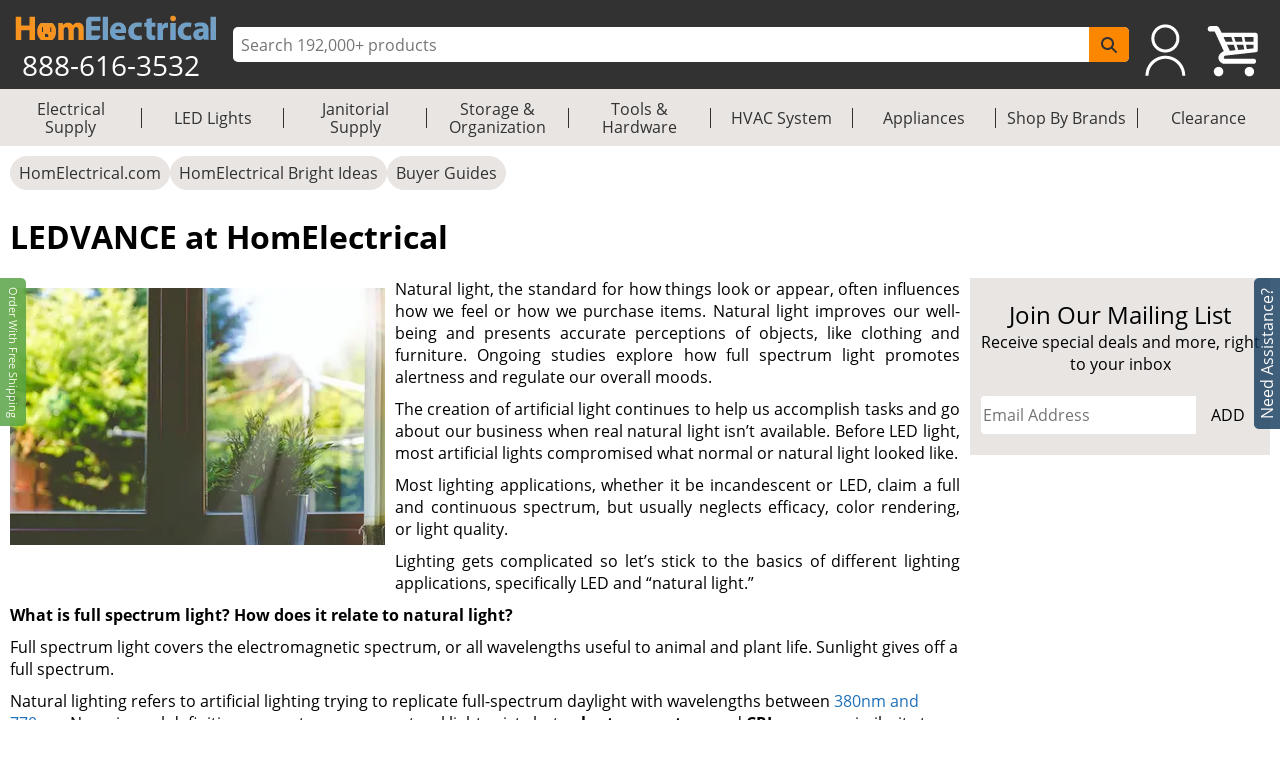

--- FILE ---
content_type: text/html; charset=utf-8
request_url: https://www.homelectrical.com/ledvance-homelectrical.6.html
body_size: 9058
content:
<!DOCTYPE html><html lang="en"><head><meta charSet="utf-8"/><meta name="viewport" content="width=device-width"/><title>LEDVANCE at HomElectrical  | HomElectrical.com</title><meta name="description" content="Sylvania&#x27;s natural light line introduced by LEDVANCE! The benefits and characteristics of full spectrum light and artificial natural light. "/><meta name="keywords" content="natural light, full spectrum light, sylvania, LEDVANCE, color temperature, color rendering index"/><meta name="google-site-verification" content="u90asUzv7Ef2SqfU8sGRo0-UfIVe9wr8RrLbAuS03qw"/><meta name="robots" content="follow, index"/><link rel="canonical" href="https://www.homelectrical.com/ledvance-homelectrical.6.html"/><meta name="googlebot" content="follow, index"/><meta name="MobileOptimized" content="width"/><meta name="HandheldFriendly" content="true"/><meta property="og:site_name" content="HomElectrical Electrical Supply, Inc."/><meta property="og:type" content="website"/><meta property="og:url" content="https://www.homelectrical.com/ledvance-homelectrical.6.html"/><meta property="og:title" content="LEDVANCE at HomElectrical  | HomElectrical.com"/><meta name="og:description" content="Sylvania&#x27;s natural light line introduced by LEDVANCE! The benefits and characteristics of full spectrum light and artificial natural light. "/><script type="application/ld+json">{"@context":"http://schema.org","@type":"Organization","legalName":"HomElectrical LLC","logo":"https://www.homelectrical.com/images/logo.png","url":"https://www.homelectrical.com","sameAs":["https://www.facebook.com/homelectrical","https://twitter.com/HomElectrical","https://www.pinterest.com/HomElectrical/","https://www.instagram.com/homelectrical/","https://www.youtube.com/channel/UCfqI1H9qLDkTo_JO6GBuDKg"]}</script><script type="application/ld+json">{"@context":"https://schema.org","@type":"WebSite","url":"https://www.homelectrical.com","potentialAction":{"@type":"SearchAction","target":{"@type":"EntryPoint","urlTemplate":"https://www.homelectrical.com/search.php?q={search_term_string}"},"query-input":"required name=search_term_string"}}</script><script type="application/ld+json">{"@context":"https://schema.org","@type":"BreadcrumbList","itemListElement":[{"@type":"ListItem","position":0,"name":"HomElectrical.com","item":"https://www.homelectrical.com"},{"@type":"ListItem","position":1,"name":"HomElectrical Bright Ideas","item":"https://www.homelectrical.com/bright-ideas.html"},{"@type":"ListItem","position":2,"name":"Buyer Guides","item":"https://www.homelectrical.com/buyer-guides.html"},{"@type":"ListItem","position":3,"name":"LEDVANCE at HomElectrical ","item":"https://www.homelectrical.com/ledvance-homelectrical.6.html"}]}</script><script type="application/ld+json">{"@context":"https://schema.org","@type":"Article","mainEntityOfPage":{"@type":"WebPage","@id":"ledvance-homelectrical.6.html","name":"LEDVANCE at HomElectrical "},"headline":"LEDVANCE at HomElectrical ","datePublished":"2020-07-17T12:05:49+00:00","dateModified":"2022-03-23T11:19:16+00:00","author":{"@type":"Person","name":"Maura Philis","url":"https://www.homelectrical.com/author/mphilis.1468712.html"},"publisher":{"@type":"Organization","name":"HomElectrical LLC","logo":{"@type":"ImageObject","url":"https://www.homelectrical.com/images/logo.png","width":211,"height":26}},"description":"Sylvania's natural light line introduced by LEDVANCE! The benefits and characteristics of full spectrum light and artificial natural light. "}</script><meta name="next-head-count" content="20"/><link rel="icon" href="https://www.homelectrical.com/favicon.ico"/><link rel="preload" href="https://www.homelectrical.com/fonts/OpenSans-Regular.ttf" as="font" crossorigin="anonymous"/><link rel="preload" href="https://www.homelectrical.com/fonts/OpenSans-Bold.ttf" as="font" crossorigin="anonymous"/><link rel="preload" href="https://www.homelectrical.com/fonts/OpenSans-SemiBold.ttf" as="font" crossorigin="anonymous"/><script defer="" nonce="uwGss8x0PWv9smhAh1BnfYVa3bcXJRUHPUCGA/0JwkA=">
            (function(w,d,s,l,i){w[l]=w[l]||[];w[l].push({'gtm.start':
            new Date().getTime(),event:'gtm.js'});var f=d.getElementsByTagName(s)[0],
            j=d.createElement(s),dl=l!='dataLayer'?'&l='+l:'';j.async=true;j.src=
            'https://www.googletagmanager.com/gtm.js?id='+i+dl;f.parentNode.insertBefore(j,f);
            })(window,document,'script','dataLayer', 'GTM-MC8MT2');
          </script><script defer="" nonce="uwGss8x0PWv9smhAh1BnfYVa3bcXJRUHPUCGA/0JwkA=">
            (function(){ var a=document.createElement("script"); a.type="text/javascript", a.async=!0, a.src="//container.pepperjam.com/3304561329.js"; var b=document.getElementsByTagName("head")[0]; if(b) b.appendChild(a,b); else { var b=document.getElementsByTagName("script")[0];b.parentNode.insertBefore(a,b) } })();
          </script><style> :root { --master_sprite: url('https://www.homelectrical.com/_next/image?url=https://www.homelectrical.com/images/master_sprite.png?bid=aaY6OXKhC3xDMydddxDFr&w=2048&q=75');}</style><link nonce="uwGss8x0PWv9smhAh1BnfYVa3bcXJRUHPUCGA/0JwkA=" rel="preload" href="https://www.homelectrical.com/_next/static/css/5069c5289d6f7055.css" as="style"/><link nonce="uwGss8x0PWv9smhAh1BnfYVa3bcXJRUHPUCGA/0JwkA=" rel="stylesheet" href="https://www.homelectrical.com/_next/static/css/5069c5289d6f7055.css" data-n-g=""/><link nonce="uwGss8x0PWv9smhAh1BnfYVa3bcXJRUHPUCGA/0JwkA=" rel="preload" href="https://www.homelectrical.com/_next/static/css/689ed3effa665318.css" as="style"/><link nonce="uwGss8x0PWv9smhAh1BnfYVa3bcXJRUHPUCGA/0JwkA=" rel="stylesheet" href="https://www.homelectrical.com/_next/static/css/689ed3effa665318.css" data-n-p=""/><link nonce="uwGss8x0PWv9smhAh1BnfYVa3bcXJRUHPUCGA/0JwkA=" rel="preload" href="https://www.homelectrical.com/_next/static/css/115733882361764e.css" as="style"/><link nonce="uwGss8x0PWv9smhAh1BnfYVa3bcXJRUHPUCGA/0JwkA=" rel="stylesheet" href="https://www.homelectrical.com/_next/static/css/115733882361764e.css" data-n-p=""/><link nonce="uwGss8x0PWv9smhAh1BnfYVa3bcXJRUHPUCGA/0JwkA=" rel="preload" href="https://www.homelectrical.com/_next/static/css/366539f0c1d40c00.css" as="style"/><link nonce="uwGss8x0PWv9smhAh1BnfYVa3bcXJRUHPUCGA/0JwkA=" rel="stylesheet" href="https://www.homelectrical.com/_next/static/css/366539f0c1d40c00.css" data-n-p=""/><noscript data-n-css="uwGss8x0PWv9smhAh1BnfYVa3bcXJRUHPUCGA/0JwkA="></noscript><script defer="" nonce="uwGss8x0PWv9smhAh1BnfYVa3bcXJRUHPUCGA/0JwkA=" nomodule="" src="https://www.homelectrical.com/_next/static/chunks/polyfills-42372ed130431b0a.js"></script><script defer="" src="https://static.klaviyo.com/onsite/js/klaviyo.js?company_id=VascMN" id="KLAVIYO-ONSITE-TRACKING" nonce="uwGss8x0PWv9smhAh1BnfYVa3bcXJRUHPUCGA/0JwkA=" data-nscript="beforeInteractive"></script><script src="https://www.homelectrical.com/_next/static/chunks/webpack-0f1e05a4c90cfe58.js" nonce="uwGss8x0PWv9smhAh1BnfYVa3bcXJRUHPUCGA/0JwkA=" defer=""></script><script src="https://www.homelectrical.com/_next/static/chunks/framework-840cff9d6bb95703.js" nonce="uwGss8x0PWv9smhAh1BnfYVa3bcXJRUHPUCGA/0JwkA=" defer=""></script><script src="https://www.homelectrical.com/_next/static/chunks/main-3ac06afe4145a27f.js" nonce="uwGss8x0PWv9smhAh1BnfYVa3bcXJRUHPUCGA/0JwkA=" defer=""></script><script src="https://www.homelectrical.com/_next/static/chunks/pages/_app-82232167dd1effcc.js" nonce="uwGss8x0PWv9smhAh1BnfYVa3bcXJRUHPUCGA/0JwkA=" defer=""></script><script src="https://www.homelectrical.com/_next/static/chunks/c16184b3-b3d5aea55c17f13d.js" nonce="uwGss8x0PWv9smhAh1BnfYVa3bcXJRUHPUCGA/0JwkA=" defer=""></script><script src="https://www.homelectrical.com/_next/static/chunks/2cca2479-9eede18326a53b52.js" nonce="uwGss8x0PWv9smhAh1BnfYVa3bcXJRUHPUCGA/0JwkA=" defer=""></script><script src="https://www.homelectrical.com/_next/static/chunks/4777-c0e8ffb6151baf3e.js" nonce="uwGss8x0PWv9smhAh1BnfYVa3bcXJRUHPUCGA/0JwkA=" defer=""></script><script src="https://www.homelectrical.com/_next/static/chunks/3318-e37eda4593d577d3.js" nonce="uwGss8x0PWv9smhAh1BnfYVa3bcXJRUHPUCGA/0JwkA=" defer=""></script><script src="https://www.homelectrical.com/_next/static/chunks/675-9138586e2249d95f.js" nonce="uwGss8x0PWv9smhAh1BnfYVa3bcXJRUHPUCGA/0JwkA=" defer=""></script><script src="https://www.homelectrical.com/_next/static/chunks/4853-34b88b4adbe66694.js" nonce="uwGss8x0PWv9smhAh1BnfYVa3bcXJRUHPUCGA/0JwkA=" defer=""></script><script src="https://www.homelectrical.com/_next/static/chunks/6852-5c01c1688e80f2c7.js" nonce="uwGss8x0PWv9smhAh1BnfYVa3bcXJRUHPUCGA/0JwkA=" defer=""></script><script src="https://www.homelectrical.com/_next/static/chunks/7797-fb2babcd5530025b.js" nonce="uwGss8x0PWv9smhAh1BnfYVa3bcXJRUHPUCGA/0JwkA=" defer=""></script><script src="https://www.homelectrical.com/_next/static/chunks/1356-609c3cd3f4e9c945.js" nonce="uwGss8x0PWv9smhAh1BnfYVa3bcXJRUHPUCGA/0JwkA=" defer=""></script><script src="https://www.homelectrical.com/_next/static/chunks/5911-d228967ef04aed54.js" nonce="uwGss8x0PWv9smhAh1BnfYVa3bcXJRUHPUCGA/0JwkA=" defer=""></script><script src="https://www.homelectrical.com/_next/static/chunks/1409-1d43d00d7e5a181a.js" nonce="uwGss8x0PWv9smhAh1BnfYVa3bcXJRUHPUCGA/0JwkA=" defer=""></script><script src="https://www.homelectrical.com/_next/static/chunks/pages/blog/%5Bslug%5D-570ba66eefb809fe.js" nonce="uwGss8x0PWv9smhAh1BnfYVa3bcXJRUHPUCGA/0JwkA=" defer=""></script><script src="https://www.homelectrical.com/_next/static/aaY6OXKhC3xDMydddxDFr/_buildManifest.js" nonce="uwGss8x0PWv9smhAh1BnfYVa3bcXJRUHPUCGA/0JwkA=" defer=""></script><script src="https://www.homelectrical.com/_next/static/aaY6OXKhC3xDMydddxDFr/_ssgManifest.js" nonce="uwGss8x0PWv9smhAh1BnfYVa3bcXJRUHPUCGA/0JwkA=" defer=""></script><style id="__jsx-270de0ade1a5503c">body{margin:0}</style></head><body><noscript><iframe src="https://www.googletagmanager.com/ns.html?id=GTM-MC8MT2" height="0" width="0" style="display:none;visibility:hidden"></iframe></noscript><div id="__next"><div class="layout_bodyLay__ti8n_ "><div><div class="header_headerBody__ceQWP"><header class="jsx-270de0ade1a5503c header_header__aYfzs"><div style="width:100%" class="jsx-270de0ade1a5503c header_desktopView__cSq3m"><div class="jsx-270de0ade1a5503c header_mainheader__WPqbZ"><div class="jsx-270de0ade1a5503c header_mainHeaderList__XWGoT"><div class="jsx-270de0ade1a5503c header_heading__qhkFB"><nav class="jsx-270de0ade1a5503c header_navbar__XNHjn"><a class="header_navbarbrand__xgzSc" title="HomElectrical.com Lighting &amp; Electrical Supply Superstore" href="https://www.homelectrical.com"><div class="jsx-270de0ade1a5503c header_brandLogo__JbLuW"><img alt="HomElectrical.com Lighting &amp; Electrical Supply Superstore" src="https://www.homelectrical.com/_next/image?url=/images/logo.png&amp;w=250&amp;q=75" loading="eager" width="211" height="26" class="jsx-270de0ade1a5503c header_logo__vMcKE"/></div></a><div class="jsx-270de0ade1a5503c header_headingNumber__M1tPF">888-616-3532</div></nav></div><div class="jsx-270de0ade1a5503c header_search__LjEss"><form class="jsx-270de0ade1a5503c header_searchBox__3BJwY"><label class="jsx-270de0ade1a5503c"><span class="jsx-270de0ade1a5503c">Search Input</span><input type="text" id="searchinputdsk" autoComplete="off" placeholder="Search 192,000+ products" aria-label="ProductSearch" class="jsx-270de0ade1a5503c header_searchInput__V7mXW" value=""/></label><button type="submit" aria-label="SearchButton" id="searchbtndsk" class="jsx-270de0ade1a5503c header_searchBtn__AOcwf"><svg aria-hidden="true" focusable="false" data-prefix="fas" data-icon="magnifying-glass" class="svg-inline--fa fa-magnifying-glass " role="img" xmlns="http://www.w3.org/2000/svg" viewBox="0 0 512 512"><path fill="currentColor" d="M416 208c0 45.9-14.9 88.3-40 122.7L502.6 457.4c12.5 12.5 12.5 32.8 0 45.3s-32.8 12.5-45.3 0L330.7 376c-34.4 25.2-76.8 40-122.7 40C93.1 416 0 322.9 0 208S93.1 0 208 0S416 93.1 416 208zM208 352a144 144 0 1 0 0-288 144 144 0 1 0 0 288z"></path></svg></button></form></div><div style="margin-right:10px" class="jsx-270de0ade1a5503c header_navRight__nZpRC"><div id="desktopUserIcon" class="jsx-270de0ade1a5503c header_backAccIcon__9K7EM"><a title="Login To My Account" class="jsx-270de0ade1a5503c"></a></div><a class="header_backShopIcon__bD_QC" title="Shopping Cart" href="https://www.homelectrical.com/cart.html"></a></div></div></div><div class="jsx-270de0ade1a5503c header_staticMenu__OZCOC"><div class=""><nav class="header_staticMenuStyle___aKhz"><ul class="header_staticMenuMainList__SWW3S menuList"><li class="header_MainMenu__eZUDS menuchild"><a title="Electrical Supply" class="header_superCat__BktS7" href="https://www.homelectrical.com/electrical-supply.1.2.1.html">Electrical Supply</a><div class="header_menuBrder__v_b8g"></div></li><li class="header_MainMenu__eZUDS menuchild"><a title="LED Lights" class="header_superCat__BktS7" href="https://www.homelectrical.com/lighting.10.2.1.html">LED Lights</a><div class="header_menuBrder__v_b8g"></div></li><li class="header_MainMenu__eZUDS menuchild"><a title="Janitorial Supply" class="header_superCat__BktS7" href="https://www.homelectrical.com/janitorial-supply.373.2.1.html">Janitorial Supply</a><div class="header_menuBrder__v_b8g"></div></li><li class="header_MainMenu__eZUDS menuchild"><a title="Storage &amp; Organization" class="header_superCat__BktS7" href="https://www.homelectrical.com/storage-organization.375.2.1.html">Storage &amp; Organization</a><div class="header_menuBrder__v_b8g"></div></li><li class="header_MainMenu__eZUDS menuchild"><a title="Tools &amp; Hardware" class="header_superCat__BktS7" href="https://www.homelectrical.com/tool-hardware.376.2.1.html">Tools &amp; Hardware</a><div class="header_menuBrder__v_b8g"></div></li><li class="header_MainMenu__eZUDS menuchild"><a title="HVAC System" class="header_superCat__BktS7" href="https://www.homelectrical.com/hvac-system-heating-ventilation-cooling.78882.2.1.html">HVAC System</a><div class="header_menuBrder__v_b8g"></div></li><li class="header_MainMenu__eZUDS menuchild"><a title="Appliances" class="header_superCat__BktS7" href="https://www.homelectrical.com/appliances.147522.2.1.html">Appliances</a><div class="header_menuBrder__v_b8g"></div></li><li class="header_MainMenu__eZUDS menuchild"><a title="Shop By Brands" class="header_superCat__BktS7" href="https://www.homelectrical.com/shop-by-brands.html">Shop By Brands</a><div class="header_menuBrder__v_b8g"></div></li><li class="header_MainMenu__eZUDS"><a title="Clearance" class="header_superCat__BktS7" href="https://www.homelectrical.com/clearance.html">Clearance</a></li></ul></nav></div></div> </div><div class="jsx-270de0ade1a5503c header_mobileView__tPysx"><div class="jsx-270de0ade1a5503c header_mainheader__WPqbZ"><div class="jsx-270de0ade1a5503c header_row__dnfqa"><div class="jsx-270de0ade1a5503c header_mainHeaderList__XWGoT"><div class="jsx-270de0ade1a5503c header_firstSec__aPkdu"><div title="HomElectrical Menu" class="jsx-270de0ade1a5503c header_hamburger___hZgw"><div class="jsx-270de0ade1a5503c header_bar1__8G82e"></div><div class="jsx-270de0ade1a5503c header_bar2__UI_rN"></div><div class="jsx-270de0ade1a5503c header_bar3__TZFU_"></div></div><div class="jsx-270de0ade1a5503c header_phoneIc__G233v"><a title="1-888-616-3532" href="tel:8886163532"><span class="jsx-270de0ade1a5503c"></span></a></div></div><div class="jsx-270de0ade1a5503c header_heading__qhkFB header_headingChk__eDJgw"><a class="header_navbarbrand__xgzSc" title="HomElectrical.com Lighting &amp; Electrical Supply Superstore" href="https://www.homelectrical.com"><img alt="HomElectrical.com Lighting &amp; Electrical Supply Superstore" src="https://www.homelectrical.com/_next/image?url=/images/logo.png&amp;w=250&amp;q=75" loading="eager" width="211" height="26" class="jsx-270de0ade1a5503c header_logo__vMcKE"/></a></div><div class="jsx-270de0ade1a5503c header_navRight__nZpRC"><div id="mobileUserIcon" class="jsx-270de0ade1a5503c header_backAccIcon__9K7EM"><a title="Login To My Account" class="jsx-270de0ade1a5503c"></a></div><a class="header_backShopIcon__bD_QC" title="Shopping Cart" href="https://www.homelectrical.com/cart.html"></a></div></div></div><div class="header_search__LjEss"><form class="header_searchBox__3BJwY"><label><span>Search Input</span><input type="text" id="searchinputmbl" class="header_searchInput__V7mXW" autoComplete="off" placeholder="Search 192,000+ products" aria-label="ProductSearch" value=""/></label><button class="header_searchBtn__AOcwf" type="submit" aria-label="SearchButton" id="searchbtnmbl"><svg aria-hidden="true" focusable="false" data-prefix="fas" data-icon="magnifying-glass" class="svg-inline--fa fa-magnifying-glass " role="img" xmlns="http://www.w3.org/2000/svg" viewBox="0 0 512 512"><path fill="currentColor" d="M416 208c0 45.9-14.9 88.3-40 122.7L502.6 457.4c12.5 12.5 12.5 32.8 0 45.3s-32.8 12.5-45.3 0L330.7 376c-34.4 25.2-76.8 40-122.7 40C93.1 416 0 322.9 0 208S93.1 0 208 0S416 93.1 416 208zM208 352a144 144 0 1 0 0-288 144 144 0 1 0 0 288z"></path></svg></button></form></div><div class="jsx-270de0ade1a5503c header_cachClose__a8xKa"><div class="header_staticMenu__OZCOC"><div><div class=""><nav class="header_staticMenuStyle___aKhz"><ul class="header_staticMenuMainList__SWW3S menuList"><li class="header_MainMenu__eZUDS menuchild"><a title="Electrical Supply" class="header_superCat__BktS7" href="https://www.homelectrical.com/electrical-supply.1.2.1.html">Electrical Supply</a><div class="header_menuBrder__v_b8g"></div></li><li class="header_MainMenu__eZUDS menuchild"><a title="LED Lights" class="header_superCat__BktS7" href="https://www.homelectrical.com/lighting.10.2.1.html">LED Lights</a><div class="header_menuBrder__v_b8g"></div></li><li class="header_MainMenu__eZUDS menuchild"><a title="Janitorial Supply" class="header_superCat__BktS7" href="https://www.homelectrical.com/janitorial-supply.373.2.1.html">Janitorial Supply</a><div class="header_menuBrder__v_b8g"></div></li><li class="header_MainMenu__eZUDS menuchild"><a title="Storage &amp; Organization" class="header_superCat__BktS7" href="https://www.homelectrical.com/storage-organization.375.2.1.html">Storage &amp; Organization</a><div class="header_menuBrder__v_b8g"></div></li><li class="header_MainMenu__eZUDS menuchild"><a title="Tools &amp; Hardware" class="header_superCat__BktS7" href="https://www.homelectrical.com/tool-hardware.376.2.1.html">Tools &amp; Hardware</a><div class="header_menuBrder__v_b8g"></div></li><li class="header_MainMenu__eZUDS menuchild"><a title="HVAC System" class="header_superCat__BktS7" href="https://www.homelectrical.com/hvac-system-heating-ventilation-cooling.78882.2.1.html">HVAC System</a><div class="header_menuBrder__v_b8g"></div></li><li class="header_MainMenu__eZUDS menuchild"><a title="Appliances" class="header_superCat__BktS7" href="https://www.homelectrical.com/appliances.147522.2.1.html">Appliances</a><div class="header_menuBrder__v_b8g"></div></li><li class="header_MainMenu__eZUDS menuchild"><a title="Shop By Brands" class="header_superCat__BktS7" href="https://www.homelectrical.com/shop-by-brands.html">Shop By Brands</a><div class="header_menuBrder__v_b8g"></div></li><li class="header_MainMenu__eZUDS"><a title="Clearance" class="header_superCat__BktS7" href="https://www.homelectrical.com/clearance.html">Clearance</a></li></ul></nav></div></div></div></div></div></div></header></div></div><div class="layout_body__8yf_R" style="width:100%"><div class="layout_bodyWrap__9tnt3"><div class="layout_bodyContainer__LeRvx "><div class="layout_layWpPt__sp4k2"><div class="layout_wrapProduct__kJZBV"><div class="layout_wrap__fjqie  "><nav class="slug_breadcrumbwrapper__8cQ3K slug_breadcrumbMob__0pEu5" role="navigation" aria-label="breadcrumbs"><ul class="slug_breadcrumb__92Iqz"><li class="slug_breadcrumbitem__YufS3"><a title="HomElectrical.com" href="https://www.homelectrical.com">HomElectrical.com</a></li><li class="slug_breadcrumbitem__YufS3"><a title="HomElectrical Bright Ideas" href="https://www.homelectrical.com/bright-ideas.html">HomElectrical Bright Ideas</a></li><li class="slug_breadcrumbitem__YufS3"><a title="Buyer Guides" href="https://www.homelectrical.com/buyer-guides.html">Buyer Guides</a></li></ul></nav> <div><h1 class="newBlog_infoName__lh3Dd newBlog_bgInfoNam__JY4SE">LEDVANCE at HomElectrical </h1></div><div class="newBlog_contentBody__eDpId"><div class="newBlog_blogContent__mcJE1"><div class="undefined blgBodyContent" style="text-align:justify"><div><div class="newBlog_leftImageCombo__X4VTO" style="justify-content:left"><div class="newBlog_blogImage__Bks_b"><img alt="Sunlight" src="https://www.homelectrical.com/_next/image?url=https%3A%2F%2Fwww.homelectrical.com%2Fsites%2Fdefault%2Ffiles%2FSunny.jpg&amp;w=390&amp;q=75" loading="lazy" sizes="100vw" style="width:375px;aspect-ratio:16/16"/></div><div class="newBlog_text__fB2dq"><p>Natural light, the standard for how things look or appear, often influences how we feel or how we purchase items. Natural light improves our well-being and presents accurate perceptions of objects, like clothing and furniture. Ongoing studies explore how full spectrum light promotes alertness and regulate our overall moods.</p><p>The creation of artificial light continues to help us accomplish tasks and go about our business when real natural light isn’t available. Before LED light, most artificial lights compromised what normal or natural light looked like.</p><p>Most lighting applications, whether it be incandescent or LED, claim a full and continuous spectrum, but usually neglects efficacy, color rendering, or light quality.</p><p>Lighting gets complicated so let’s stick to the basics of different lighting applications, specifically LED and “natural light.”</p></div></div></div><div><div class="newBlog_textBlock__jbXS2" style="text-align:left"><h4>What is full spectrum light? How does it relate to natural light?</h4><p>Full spectrum light covers the electromagnetic spectrum, or all wavelengths useful to animal and plant life. Sunlight gives off a full spectrum.</p><p>Natural lighting refers to artificial lighting trying to replicate full-spectrum daylight with wavelengths between <a href="https://www.thoughtco.com/the-visible-light-spectrum-2699036" title="What Is the Visible Light Spectrum?">380nm and 770nm.</a> No universal definition or way to measure natural light exists but <b>color temperature</b> and <b>CRI</b> measure similarity to natural daylight.</p><p>Light bulbs emit a “temperature” that represents the light color between yellow and blue. Color temperature measures Kelvin units from 2200 (low) to 6500 (high). The higher the temperature, the bluer a light source appears, and the lower the temperature, the yellower the light source appears.</p><p>Natural daylight’s color temperature is around 6500K. Many fluorescent and LED lamps only reach 2700-3000K. A full spectrum light bulb should emit close to 6500K to promise similarity to natural daylight.</p><p>The CRI, color rendering index, tells consumers the accuracy of an object’s colors under the light and the quality of the spectrum emitted. CRI is measured on a scale from 1-100 and natural daylight’s CRI is 100. Lower CRI renders color inaccurately compared to sunlight. Higher CRI reflects colors more accurately to natural light so full spectrum lights should have a high CRI, preferably 90 and above.</p><p>The interest in natural lighting stems from our preferences to view objects in their “natural” state and to improve our well-being. Benefits to full spectrum, artificial natural lighting include:</p></div></div><div><div class="newBlog_textBlock__jbXS2" style="text-align:left"><ul><li>Reduced eyestrain and improved concentration </li><li>Assistance in the adaptation to new time zones and jet lag </li><li>High color rendering and well-being benefits</li><li>Improved sleep-wake cycles</li></ul><p>The interest in LEDs continues to grow and LED technology exhibits three main benefits for consumers.</p><ul><li>Energy Savings </li><li>Long Life</li><li>Design Flexibility</li></ul><p>Another advantage includes the ability to optimize a full spectrum while maintaining high energy efficiency. With these benefits, the interest in replicating natural light with LED technology grows.</p></div></div><div><div class="newBlog_textBlock__jbXS2" style="text-align:center"><h4>LEDVANCE, their process, and applications</h4></div></div><div><div class="newBlog_rightImageCombo__IE3RQ" style="justify-content:left"><div class="newBlog_blogImage__Bks_b"><img alt="Indoor Plant" src="https://www.homelectrical.com/_next/image?url=https%3A%2F%2Fwww.homelectrical.com%2Fsites%2Fdefault%2Ffiles%2FPlantInside.jpg&amp;w=390&amp;q=75" loading="lazy" sizes="100vw" style="width:375px;aspect-ratio:16/16"/></div><div class="newBlog_leftText__bS4Lf"><p>LEDVANCE’s product line Natural Series ™ based on SYLVANIA TruWave Technology uses a high color rendering index (CRI) and Correlated Color Temperature (CCT) to closely match natural light. </p><p>The Natural Series ™ achieves a high CRI (above 90) and color temperature without compromising efficiency. It delivers a full spectrum and achieves quality color rendering while providing the benefits of natural daylight. </p><p align="center">WELL Building Standard</p><p>This standard is a requirement in buildings, particularly: work areas, living environments, breakrooms, and learning areas. Only 1% of office business costs go towards energy so the need for affordable, energy efficient fixtures grows. SYLVANIA Natural Series ™ meets the WELL Building requirements. </p><p align="center">Circadian</p><p>The circadian cycle, or the human sleep-wake cycle, is determined by melatonin. The Circadian Stimulus (CS) is a measure of the impact of light on this cycle through melatonin suppression. SYLVANIA Natural Series™ supports the sleep-wake cycles by delivering CS closest to natural light. </p><p align="center">Blue Light</p><p>What is blue light? Is it relevant to natural light? Blue lights’ short wavelengths emit higher energy. It penetrates the eye and can result in retina damage or long-term vision problems. For those reasons, optometrists suggest wearing blue-light blocking glasses.</p></div></div></div><div><div class="newBlog_textBlock__jbXS2" style="text-align:left"><p>SYLVANIA TruWave Technology claims to meet these standards: </p><ol><li>Color Quality </li><p>Many LED lights present poorer color quality due to lower CRI accuracy. TruWave encompasses a full spectrum, a high CRI, and ideal color temperature to create the most accurate natural lighting. </p><li>Full Spectrum </li><p>TruWave uses a blue emission with reduced intensity and wider wavelength to make a broader blue distribution, more accurately matching natural daylight. </p><li>Dimmability and Flicker</li><p>LEDs operate on low voltage and respond to voltage variations, making them easily dimmable. Many traditional light fixtures flicker due to low light output. SYLVANIA Natural Series ensures a higher light output and TruWave delivers high-quality lighting with minimal flicker. </p><li>Glare</li><p>Increased blue light upsets many people’s eyesight. TruWave Technology reduces the intensity of the blue spectrum while matching natural light. </p></ol><p>SYLVANIA TruWave Technology applies to many applications including:</p><ol><li>Your Home</li><p>For natural light in the mornings before school and work!</p><li>The Store</li><p>Customers need to accurately see the colors, textures, and finishes of a store’s products.</p><li>The Office</li><p>Natural lighting increases the well-being and productivity of employees through good dimmability, low flicker, the full spectrum, and broader blue light.</p><li>In Schools</li><p>Like the office application, students and teachers require improvements in productivity and reduced fatigue. </p><li>The Airport</li><p>Natural lighting relaxes passengers, increases socializing, and reduces the effects of jet lag. </p></ol></div></div><div><div class="newBlog_textBlock__jbXS2" style="text-align:left"><p>Check out HomElectrical's selection of <a href="https://www.homelectrical.com/sylvania/sylvania-led-bulb.122872.4.html" title=”Sylvania LED Bulbs Product Page”>Sylvania LED bulbs and more</a>!</p></div></div></div><div class="newBlog_authorSection__tfUOI"><div class="newBlog_avatar__FxA7n"><div class="newBlog_avatarSec__4ZEoD"><img alt="Maura Philis" title="Maura Philis" src="https://www.homelectrical.com/sites/default/files/user_profile/MauraPhilis.jpg" loading="lazy" sizes="100vw" style="width:100%;aspect-ratio:16/16"/></div></div><div class="newBlog_authorDetails__OHZq5"><a class="newBlog_authName__nfdJG" title="Maura Philis" href="https://www.homelectrical.com/author/mphilis.1468712.html">Maura Philis</a><p>Digital Media Specialist and Web Copywriter. Maura credits her drive to create engaging, SEO-based content to her background studying Journalism at Georgia State University. She runs marketing campaigns from newsletter-campaigns to product-focused video content to improve end-user experience.</p></div></div></div><div class="newBlog_bgRightCol__xsAqc newBlog_dsk__wPueO"><div class="newBlog_mailingList__QNEKg" style="margin-top:0px"><div class="newBlog_mailingField__9zmNW"><div class="newBlog_mailHeader__Xbdci"><div class="newBlog_mailJoin__hOpbv">Join Our Mailing List</div><p style="margin:0">Receive special deals and more, right to your inbox</p></div><div class="newBlog_mailingInput__m4_ZB"><input type="email" aria-label="EmailId" placeholder="Email Address" value=""/><button id="sendEmail" style="background-color:#E9E5E3;cursor:not-allowed;color:#000">ADD</button></div></div></div></div></div><div class="newBlog_mailingList__QNEKg newBlog_hideView__DJ_5F"><div class="newBlog_mailingField__9zmNW"><div class="newBlog_mailHeader__Xbdci"><div class="newBlog_mailJoin__hOpbv">Join Our Mailing List</div><p style="margin:0">Receive special deals and more, right to your inbox</p></div><div class="newBlog_mailingInput__m4_ZB"><input type="email" aria-label="EmailId" placeholder="Email Address" value=""/><button id="sendEmail" style="background-color:#E9E5E3;cursor:not-allowed;color:#000">ADD</button></div></div></div></div></div></div><div id="needAssit" class="layout_needAssis1__KHCfa">Need Assistance?</div></div></div><div class="layout_footLay__acrZc"><div class="footer_footerWrapper__WrJhP"><div class="footer_shortdesc3__I_nVt" style="border-bottom:2px solid #808080;padding-bottom:20px"><h2 class="footer_shrtTit__uhZl1">Never Stop Saving!</h2><p class="footer_srtDesc__3fEe5">With HomElectrical, you are not just buying a product, you are buying a solution. Our goal is to help you make the most educated choice possible with the highest quality customer service. Whether it is about your electrical supplies, LED lighting, or HVAC projects, we have the knowledge and expertise to be your supply house. HomElectrical promotes growth and embraces change to save the earth and your wallet.</p></div></div></div></div><div class="layout_backTop__eK2xQ" style="display:none"></div></div></div></body><script id="__NEXT_DATA__" type="application/json" nonce="uwGss8x0PWv9smhAh1BnfYVa3bcXJRUHPUCGA/0JwkA=">{"props":{"pageProps":{"info":{"pid":9474442,"id":4752872,"alias":"/blog/ledvance-homelectrical","source":"node","name":"LEDVANCE at HomElectrical ","type":"blog","short_desc":"","banner_image_uri":null,"metadata":{"title":{"value":"LEDVANCE at HomElectrical "},"description":{"value":"Sylvania's natural light line introduced by LEDVANCE! The benefits and characteristics of full spectrum light and artificial natural light. "},"keywords":{"value":"natural light, full spectrum light, sylvania, LEDVANCE, color temperature, color rendering index"}},"breadcrumb":[{"name":"HomElectrical Bright Ideas","id":"8232","alias":"bright-ideas.html"},{"name":"Buyer Guides","id":"4243","alias":"buyer-guides.html"}],"sub_category":0,"status":1,"sellerAlias":"best-ledvance-at-homelectrical-.4752872.popular.html","brand_id":4752872,"slug":"ledvance-homelectrical.6.html"},"cookies":{},"isMobileView":false,"refer":"18.188.112.88, 64.252.76.241","fsitemap":{"name":"Buyer Guides","id":"4243","alias":"buyer-guides.html"},"blog_readings":{},"blog_references":{},"blog_products":{},"blog_details":{"blog_id":4752872,"headline":"LEDVANCE at HomElectrical ","uid":1468712,"datePublished":"2020-07-17T12:05:49+00:00","dateModified":"2022-03-23T11:19:16+00:00","page_type":"blog","featuredBlog":0,"summary":"LEDVANCE lights allow you to optimize full spectrum light while maintaining high energy efficiency. LEDVANCE lights use a high color rendering index and Correlated Color Temperature to match natural light.","author_name":"Maura Philis","profile_uri":"public://user_profile/MauraPhilis.jpg","author_profile":"Digital Media Specialist and Web Copywriter. Maura credits her drive to create engaging, SEO-based content to her background studying Journalism at Georgia State University. She runs marketing campaigns from newsletter-campaigns to product-focused video content to improve end-user experience.","author_url":"author/mphilis.1468712.html","expiryDate":"02/10/2022","blogBodySec":[{"id":44052,"type":"TI","blogHeader":"","blogText":"\u003cp\u003eNatural light, the standard for how things look or appear, often influences how we feel or how we purchase items. Natural light improves our well-being and presents accurate perceptions of objects, like clothing and furniture. Ongoing studies explore how full spectrum light promotes alertness and regulate our overall moods.\u003c/p\u003e\u003cp\u003eThe creation of artificial light continues to help us accomplish tasks and go about our business when real natural light isn’t available. Before LED light, most artificial lights compromised what normal or natural light looked like.\u003c/p\u003e\u003cp\u003eMost lighting applications, whether it be incandescent or LED, claim a full and continuous spectrum, but usually neglects efficacy, color rendering, or light quality.\u003c/p\u003e\u003cp\u003eLighting gets complicated so let’s stick to the basics of different lighting applications, specifically LED and “natural light.”\u003c/p\u003e","blogImagePosition":"left","blogImageTitle":"Sunlight","blogUrlLink":"","blogNoFollow":1,"blogNoOpener":1,"blogNoReferrer":1,"newWindow":1,"order":0,"content_position":"left","blogFaqQuestion":null,"blogFaqAnswer":null,"blogFaqDisplay":null,"bb_uri":"public://Sunny.jpg","videoID":"","blogFormat":{"name":"Text/Image Combo","key":"TI"}},{"id":44092,"type":"T","blogHeader":"","blogText":"\u003ch4\u003eWhat is full spectrum light? How does it relate to natural light?\u003c/h4\u003e\u003cp\u003eFull spectrum light covers the electromagnetic spectrum, or all wavelengths useful to animal and plant life. Sunlight gives off a full spectrum.\u003c/p\u003e\u003cp\u003eNatural lighting refers to artificial lighting trying to replicate full-spectrum daylight with wavelengths between \u003ca href=\"https://www.thoughtco.com/the-visible-light-spectrum-2699036\" title=\"What Is the Visible Light Spectrum?\"\u003e380nm and 770nm.\u003c/a\u003e No universal definition or way to measure natural light exists but \u003cb\u003ecolor temperature\u003c/b\u003e and \u003cb\u003eCRI\u003c/b\u003e measure similarity to natural daylight.\u003c/p\u003e\u003cp\u003eLight bulbs emit a “temperature” that represents the light color between yellow and blue. Color temperature measures Kelvin units from 2200 (low) to 6500 (high). The higher the temperature, the bluer a light source appears, and the lower the temperature, the yellower the light source appears.\u003c/p\u003e\u003cp\u003eNatural daylight’s color temperature is around 6500K. Many fluorescent and LED lamps only reach 2700-3000K. A full spectrum light bulb should emit close to 6500K to promise similarity to natural daylight.\u003c/p\u003e\u003cp\u003eThe CRI, color rendering index, tells consumers the accuracy of an object’s colors under the light and the quality of the spectrum emitted. CRI is measured on a scale from 1-100 and natural daylight’s CRI is 100. Lower CRI renders color inaccurately compared to sunlight. Higher CRI reflects colors more accurately to natural light so full spectrum lights should have a high CRI, preferably 90 and above.\u003c/p\u003e\u003cp\u003eThe interest in natural lighting stems from our preferences to view objects in their “natural” state and to improve our well-being. Benefits to full spectrum, artificial natural lighting include:\u003c/p\u003e","blogImagePosition":"left","blogImageTitle":"","blogUrlLink":"","blogNoFollow":1,"blogNoOpener":1,"blogNoReferrer":1,"newWindow":1,"order":1,"content_position":"left","blogFaqQuestion":null,"blogFaqAnswer":null,"blogFaqDisplay":null,"bb_uri":null,"videoID":"","blogFormat":{"name":"Text","key":"T"}},{"id":44062,"type":"T","blogHeader":"","blogText":"\u003cul\u003e\u003cli\u003eReduced eyestrain and improved concentration \u003c/li\u003e\u003cli\u003eAssistance in the adaptation to new time zones and jet lag \u003c/li\u003e\u003cli\u003eHigh color rendering and well-being benefits\u003c/li\u003e\u003cli\u003eImproved sleep-wake cycles\u003c/li\u003e\u003c/ul\u003e\u003cp\u003eThe interest in LEDs continues to grow and LED technology exhibits three main benefits for consumers.\u003c/p\u003e\u003cul\u003e\u003cli\u003eEnergy Savings \u003c/li\u003e\u003cli\u003eLong Life\u003c/li\u003e\u003cli\u003eDesign Flexibility\u003c/li\u003e\u003c/ul\u003e\u003cp\u003eAnother advantage includes the ability to optimize a full spectrum while maintaining high energy efficiency. With these benefits, the interest in replicating natural light with LED technology grows.\u003c/p\u003e","blogImagePosition":"left","blogImageTitle":"","blogUrlLink":"","blogNoFollow":1,"blogNoOpener":1,"blogNoReferrer":1,"newWindow":1,"order":2,"content_position":"left","blogFaqQuestion":null,"blogFaqAnswer":null,"blogFaqDisplay":null,"bb_uri":null,"videoID":"","blogFormat":{"name":"Text","key":"T"}},{"id":44072,"type":"T","blogHeader":"","blogText":"\u003ch4\u003eLEDVANCE, their process, and applications\u003c/h4\u003e","blogImagePosition":"left","blogImageTitle":"","blogUrlLink":"","blogNoFollow":1,"blogNoOpener":1,"blogNoReferrer":1,"newWindow":1,"order":3,"content_position":"center","blogFaqQuestion":null,"blogFaqAnswer":null,"blogFaqDisplay":null,"bb_uri":null,"videoID":"","blogFormat":{"name":"Text","key":"T"}},{"id":44042,"type":"TI","blogHeader":"","blogText":"\u003cp\u003eLEDVANCE’s product line Natural Series ™ based on SYLVANIA TruWave Technology uses a high color rendering index (CRI) and Correlated Color Temperature (CCT) to closely match natural light. \u003c/p\u003e\u003cp\u003eThe Natural Series ™ achieves a high CRI (above 90) and color temperature without compromising efficiency. It delivers a full spectrum and achieves quality color rendering while providing the benefits of natural daylight. \u003c/p\u003e\u003cp align=\"center\"\u003eWELL Building Standard\u003c/p\u003e\u003cp\u003eThis standard is a requirement in buildings, particularly: work areas, living environments, breakrooms, and learning areas. Only 1% of office business costs go towards energy so the need for affordable, energy efficient fixtures grows. SYLVANIA Natural Series ™ meets the WELL Building requirements. \u003c/p\u003e\u003cp align=\"center\"\u003eCircadian\u003c/p\u003e\u003cp\u003eThe circadian cycle, or the human sleep-wake cycle, is determined by melatonin. The Circadian Stimulus (CS) is a measure of the impact of light on this cycle through melatonin suppression. SYLVANIA Natural Series™ supports the sleep-wake cycles by delivering CS closest to natural light. \u003c/p\u003e\u003cp align=\"center\"\u003eBlue Light\u003c/p\u003e\u003cp\u003eWhat is blue light? Is it relevant to natural light? Blue lights’ short wavelengths emit higher energy. It penetrates the eye and can result in retina damage or long-term vision problems. For those reasons, optometrists suggest wearing blue-light blocking glasses.\u003c/p\u003e","blogImagePosition":"right","blogImageTitle":"Indoor Plant","blogUrlLink":"","blogNoFollow":1,"blogNoOpener":1,"blogNoReferrer":1,"newWindow":1,"order":4,"content_position":"left","blogFaqQuestion":null,"blogFaqAnswer":null,"blogFaqDisplay":null,"bb_uri":"public://PlantInside.jpg","videoID":"","blogFormat":{"name":"Text/Image Combo","key":"TI"}},{"id":44082,"type":"T","blogHeader":"","blogText":"\u003cp\u003eSYLVANIA TruWave Technology claims to meet these standards: \u003c/p\u003e\u003col\u003e\u003cli\u003eColor Quality \u003c/li\u003e\u003cp\u003eMany LED lights present poorer color quality due to lower CRI accuracy. TruWave encompasses a full spectrum, a high CRI, and ideal color temperature to create the most accurate natural lighting. \u003c/p\u003e\u003cli\u003eFull Spectrum \u003c/li\u003e\u003cp\u003eTruWave uses a blue emission with reduced intensity and wider wavelength to make a broader blue distribution, more accurately matching natural daylight. \u003c/p\u003e\u003cli\u003eDimmability and Flicker\u003c/li\u003e\u003cp\u003eLEDs operate on low voltage and respond to voltage variations, making them easily dimmable. Many traditional light fixtures flicker due to low light output. SYLVANIA Natural Series ensures a higher light output and TruWave delivers high-quality lighting with minimal flicker. \u003c/p\u003e\u003cli\u003eGlare\u003c/li\u003e\u003cp\u003eIncreased blue light upsets many people’s eyesight. TruWave Technology reduces the intensity of the blue spectrum while matching natural light. \u003c/p\u003e\u003c/ol\u003e\u003cp\u003eSYLVANIA TruWave Technology applies to many applications including:\u003c/p\u003e\u003col\u003e\u003cli\u003eYour Home\u003c/li\u003e\u003cp\u003eFor natural light in the mornings before school and work!\u003c/p\u003e\u003cli\u003eThe Store\u003c/li\u003e\u003cp\u003eCustomers need to accurately see the colors, textures, and finishes of a store’s products.\u003c/p\u003e\u003cli\u003eThe Office\u003c/li\u003e\u003cp\u003eNatural lighting increases the well-being and productivity of employees through good dimmability, low flicker, the full spectrum, and broader blue light.\u003c/p\u003e\u003cli\u003eIn Schools\u003c/li\u003e\u003cp\u003eLike the office application, students and teachers require improvements in productivity and reduced fatigue. \u003c/p\u003e\u003cli\u003eThe Airport\u003c/li\u003e\u003cp\u003eNatural lighting relaxes passengers, increases socializing, and reduces the effects of jet lag. \u003c/p\u003e\u003c/ol\u003e","blogImagePosition":"left","blogImageTitle":"","blogUrlLink":"","blogNoFollow":1,"blogNoOpener":1,"blogNoReferrer":1,"newWindow":1,"order":5,"content_position":"left","blogFaqQuestion":null,"blogFaqAnswer":null,"blogFaqDisplay":null,"bb_uri":null,"videoID":"","blogFormat":{"name":"Text","key":"T"}},{"id":64922,"type":"T","blogHeader":"","blogText":"\u003cp\u003eCheck out HomElectrical's selection of \u003ca href=\"https://www.homelectrical.com/sylvania/sylvania-led-bulb.122872.4.html\" title=”Sylvania LED Bulbs Product Page”\u003eSylvania LED bulbs and more\u003c/a\u003e!\u003c/p\u003e","blogImagePosition":"left","blogImageTitle":"","blogUrlLink":"","blogNoFollow":1,"blogNoOpener":1,"blogNoReferrer":1,"newWindow":1,"order":6,"content_position":"left","blogFaqQuestion":null,"blogFaqAnswer":null,"blogFaqDisplay":null,"bb_uri":null,"videoID":"","blogFormat":{"name":"Text","key":"T"}}]}},"__N_SSP":true},"page":"/blog/[slug]","query":{},"buildId":"aaY6OXKhC3xDMydddxDFr","assetPrefix":"https://www.homelectrical.com","isFallback":false,"isExperimentalCompile":false,"gssp":true,"scriptLoader":[]}</script></html></body></html>

--- FILE ---
content_type: text/html; charset=utf-8
request_url: https://www.google.com/recaptcha/api2/anchor?ar=1&k=6LcC5fopAAAAAGkczGUJD0lGI_GrRcb0OW0s3Vzr&co=aHR0cHM6Ly93d3cuaG9tZWxlY3RyaWNhbC5jb206NDQz&hl=en&v=PoyoqOPhxBO7pBk68S4YbpHZ&size=invisible&anchor-ms=20000&execute-ms=30000&cb=c7mlditdvtbz
body_size: 49551
content:
<!DOCTYPE HTML><html dir="ltr" lang="en"><head><meta http-equiv="Content-Type" content="text/html; charset=UTF-8">
<meta http-equiv="X-UA-Compatible" content="IE=edge">
<title>reCAPTCHA</title>
<style type="text/css">
/* cyrillic-ext */
@font-face {
  font-family: 'Roboto';
  font-style: normal;
  font-weight: 400;
  font-stretch: 100%;
  src: url(//fonts.gstatic.com/s/roboto/v48/KFO7CnqEu92Fr1ME7kSn66aGLdTylUAMa3GUBHMdazTgWw.woff2) format('woff2');
  unicode-range: U+0460-052F, U+1C80-1C8A, U+20B4, U+2DE0-2DFF, U+A640-A69F, U+FE2E-FE2F;
}
/* cyrillic */
@font-face {
  font-family: 'Roboto';
  font-style: normal;
  font-weight: 400;
  font-stretch: 100%;
  src: url(//fonts.gstatic.com/s/roboto/v48/KFO7CnqEu92Fr1ME7kSn66aGLdTylUAMa3iUBHMdazTgWw.woff2) format('woff2');
  unicode-range: U+0301, U+0400-045F, U+0490-0491, U+04B0-04B1, U+2116;
}
/* greek-ext */
@font-face {
  font-family: 'Roboto';
  font-style: normal;
  font-weight: 400;
  font-stretch: 100%;
  src: url(//fonts.gstatic.com/s/roboto/v48/KFO7CnqEu92Fr1ME7kSn66aGLdTylUAMa3CUBHMdazTgWw.woff2) format('woff2');
  unicode-range: U+1F00-1FFF;
}
/* greek */
@font-face {
  font-family: 'Roboto';
  font-style: normal;
  font-weight: 400;
  font-stretch: 100%;
  src: url(//fonts.gstatic.com/s/roboto/v48/KFO7CnqEu92Fr1ME7kSn66aGLdTylUAMa3-UBHMdazTgWw.woff2) format('woff2');
  unicode-range: U+0370-0377, U+037A-037F, U+0384-038A, U+038C, U+038E-03A1, U+03A3-03FF;
}
/* math */
@font-face {
  font-family: 'Roboto';
  font-style: normal;
  font-weight: 400;
  font-stretch: 100%;
  src: url(//fonts.gstatic.com/s/roboto/v48/KFO7CnqEu92Fr1ME7kSn66aGLdTylUAMawCUBHMdazTgWw.woff2) format('woff2');
  unicode-range: U+0302-0303, U+0305, U+0307-0308, U+0310, U+0312, U+0315, U+031A, U+0326-0327, U+032C, U+032F-0330, U+0332-0333, U+0338, U+033A, U+0346, U+034D, U+0391-03A1, U+03A3-03A9, U+03B1-03C9, U+03D1, U+03D5-03D6, U+03F0-03F1, U+03F4-03F5, U+2016-2017, U+2034-2038, U+203C, U+2040, U+2043, U+2047, U+2050, U+2057, U+205F, U+2070-2071, U+2074-208E, U+2090-209C, U+20D0-20DC, U+20E1, U+20E5-20EF, U+2100-2112, U+2114-2115, U+2117-2121, U+2123-214F, U+2190, U+2192, U+2194-21AE, U+21B0-21E5, U+21F1-21F2, U+21F4-2211, U+2213-2214, U+2216-22FF, U+2308-230B, U+2310, U+2319, U+231C-2321, U+2336-237A, U+237C, U+2395, U+239B-23B7, U+23D0, U+23DC-23E1, U+2474-2475, U+25AF, U+25B3, U+25B7, U+25BD, U+25C1, U+25CA, U+25CC, U+25FB, U+266D-266F, U+27C0-27FF, U+2900-2AFF, U+2B0E-2B11, U+2B30-2B4C, U+2BFE, U+3030, U+FF5B, U+FF5D, U+1D400-1D7FF, U+1EE00-1EEFF;
}
/* symbols */
@font-face {
  font-family: 'Roboto';
  font-style: normal;
  font-weight: 400;
  font-stretch: 100%;
  src: url(//fonts.gstatic.com/s/roboto/v48/KFO7CnqEu92Fr1ME7kSn66aGLdTylUAMaxKUBHMdazTgWw.woff2) format('woff2');
  unicode-range: U+0001-000C, U+000E-001F, U+007F-009F, U+20DD-20E0, U+20E2-20E4, U+2150-218F, U+2190, U+2192, U+2194-2199, U+21AF, U+21E6-21F0, U+21F3, U+2218-2219, U+2299, U+22C4-22C6, U+2300-243F, U+2440-244A, U+2460-24FF, U+25A0-27BF, U+2800-28FF, U+2921-2922, U+2981, U+29BF, U+29EB, U+2B00-2BFF, U+4DC0-4DFF, U+FFF9-FFFB, U+10140-1018E, U+10190-1019C, U+101A0, U+101D0-101FD, U+102E0-102FB, U+10E60-10E7E, U+1D2C0-1D2D3, U+1D2E0-1D37F, U+1F000-1F0FF, U+1F100-1F1AD, U+1F1E6-1F1FF, U+1F30D-1F30F, U+1F315, U+1F31C, U+1F31E, U+1F320-1F32C, U+1F336, U+1F378, U+1F37D, U+1F382, U+1F393-1F39F, U+1F3A7-1F3A8, U+1F3AC-1F3AF, U+1F3C2, U+1F3C4-1F3C6, U+1F3CA-1F3CE, U+1F3D4-1F3E0, U+1F3ED, U+1F3F1-1F3F3, U+1F3F5-1F3F7, U+1F408, U+1F415, U+1F41F, U+1F426, U+1F43F, U+1F441-1F442, U+1F444, U+1F446-1F449, U+1F44C-1F44E, U+1F453, U+1F46A, U+1F47D, U+1F4A3, U+1F4B0, U+1F4B3, U+1F4B9, U+1F4BB, U+1F4BF, U+1F4C8-1F4CB, U+1F4D6, U+1F4DA, U+1F4DF, U+1F4E3-1F4E6, U+1F4EA-1F4ED, U+1F4F7, U+1F4F9-1F4FB, U+1F4FD-1F4FE, U+1F503, U+1F507-1F50B, U+1F50D, U+1F512-1F513, U+1F53E-1F54A, U+1F54F-1F5FA, U+1F610, U+1F650-1F67F, U+1F687, U+1F68D, U+1F691, U+1F694, U+1F698, U+1F6AD, U+1F6B2, U+1F6B9-1F6BA, U+1F6BC, U+1F6C6-1F6CF, U+1F6D3-1F6D7, U+1F6E0-1F6EA, U+1F6F0-1F6F3, U+1F6F7-1F6FC, U+1F700-1F7FF, U+1F800-1F80B, U+1F810-1F847, U+1F850-1F859, U+1F860-1F887, U+1F890-1F8AD, U+1F8B0-1F8BB, U+1F8C0-1F8C1, U+1F900-1F90B, U+1F93B, U+1F946, U+1F984, U+1F996, U+1F9E9, U+1FA00-1FA6F, U+1FA70-1FA7C, U+1FA80-1FA89, U+1FA8F-1FAC6, U+1FACE-1FADC, U+1FADF-1FAE9, U+1FAF0-1FAF8, U+1FB00-1FBFF;
}
/* vietnamese */
@font-face {
  font-family: 'Roboto';
  font-style: normal;
  font-weight: 400;
  font-stretch: 100%;
  src: url(//fonts.gstatic.com/s/roboto/v48/KFO7CnqEu92Fr1ME7kSn66aGLdTylUAMa3OUBHMdazTgWw.woff2) format('woff2');
  unicode-range: U+0102-0103, U+0110-0111, U+0128-0129, U+0168-0169, U+01A0-01A1, U+01AF-01B0, U+0300-0301, U+0303-0304, U+0308-0309, U+0323, U+0329, U+1EA0-1EF9, U+20AB;
}
/* latin-ext */
@font-face {
  font-family: 'Roboto';
  font-style: normal;
  font-weight: 400;
  font-stretch: 100%;
  src: url(//fonts.gstatic.com/s/roboto/v48/KFO7CnqEu92Fr1ME7kSn66aGLdTylUAMa3KUBHMdazTgWw.woff2) format('woff2');
  unicode-range: U+0100-02BA, U+02BD-02C5, U+02C7-02CC, U+02CE-02D7, U+02DD-02FF, U+0304, U+0308, U+0329, U+1D00-1DBF, U+1E00-1E9F, U+1EF2-1EFF, U+2020, U+20A0-20AB, U+20AD-20C0, U+2113, U+2C60-2C7F, U+A720-A7FF;
}
/* latin */
@font-face {
  font-family: 'Roboto';
  font-style: normal;
  font-weight: 400;
  font-stretch: 100%;
  src: url(//fonts.gstatic.com/s/roboto/v48/KFO7CnqEu92Fr1ME7kSn66aGLdTylUAMa3yUBHMdazQ.woff2) format('woff2');
  unicode-range: U+0000-00FF, U+0131, U+0152-0153, U+02BB-02BC, U+02C6, U+02DA, U+02DC, U+0304, U+0308, U+0329, U+2000-206F, U+20AC, U+2122, U+2191, U+2193, U+2212, U+2215, U+FEFF, U+FFFD;
}
/* cyrillic-ext */
@font-face {
  font-family: 'Roboto';
  font-style: normal;
  font-weight: 500;
  font-stretch: 100%;
  src: url(//fonts.gstatic.com/s/roboto/v48/KFO7CnqEu92Fr1ME7kSn66aGLdTylUAMa3GUBHMdazTgWw.woff2) format('woff2');
  unicode-range: U+0460-052F, U+1C80-1C8A, U+20B4, U+2DE0-2DFF, U+A640-A69F, U+FE2E-FE2F;
}
/* cyrillic */
@font-face {
  font-family: 'Roboto';
  font-style: normal;
  font-weight: 500;
  font-stretch: 100%;
  src: url(//fonts.gstatic.com/s/roboto/v48/KFO7CnqEu92Fr1ME7kSn66aGLdTylUAMa3iUBHMdazTgWw.woff2) format('woff2');
  unicode-range: U+0301, U+0400-045F, U+0490-0491, U+04B0-04B1, U+2116;
}
/* greek-ext */
@font-face {
  font-family: 'Roboto';
  font-style: normal;
  font-weight: 500;
  font-stretch: 100%;
  src: url(//fonts.gstatic.com/s/roboto/v48/KFO7CnqEu92Fr1ME7kSn66aGLdTylUAMa3CUBHMdazTgWw.woff2) format('woff2');
  unicode-range: U+1F00-1FFF;
}
/* greek */
@font-face {
  font-family: 'Roboto';
  font-style: normal;
  font-weight: 500;
  font-stretch: 100%;
  src: url(//fonts.gstatic.com/s/roboto/v48/KFO7CnqEu92Fr1ME7kSn66aGLdTylUAMa3-UBHMdazTgWw.woff2) format('woff2');
  unicode-range: U+0370-0377, U+037A-037F, U+0384-038A, U+038C, U+038E-03A1, U+03A3-03FF;
}
/* math */
@font-face {
  font-family: 'Roboto';
  font-style: normal;
  font-weight: 500;
  font-stretch: 100%;
  src: url(//fonts.gstatic.com/s/roboto/v48/KFO7CnqEu92Fr1ME7kSn66aGLdTylUAMawCUBHMdazTgWw.woff2) format('woff2');
  unicode-range: U+0302-0303, U+0305, U+0307-0308, U+0310, U+0312, U+0315, U+031A, U+0326-0327, U+032C, U+032F-0330, U+0332-0333, U+0338, U+033A, U+0346, U+034D, U+0391-03A1, U+03A3-03A9, U+03B1-03C9, U+03D1, U+03D5-03D6, U+03F0-03F1, U+03F4-03F5, U+2016-2017, U+2034-2038, U+203C, U+2040, U+2043, U+2047, U+2050, U+2057, U+205F, U+2070-2071, U+2074-208E, U+2090-209C, U+20D0-20DC, U+20E1, U+20E5-20EF, U+2100-2112, U+2114-2115, U+2117-2121, U+2123-214F, U+2190, U+2192, U+2194-21AE, U+21B0-21E5, U+21F1-21F2, U+21F4-2211, U+2213-2214, U+2216-22FF, U+2308-230B, U+2310, U+2319, U+231C-2321, U+2336-237A, U+237C, U+2395, U+239B-23B7, U+23D0, U+23DC-23E1, U+2474-2475, U+25AF, U+25B3, U+25B7, U+25BD, U+25C1, U+25CA, U+25CC, U+25FB, U+266D-266F, U+27C0-27FF, U+2900-2AFF, U+2B0E-2B11, U+2B30-2B4C, U+2BFE, U+3030, U+FF5B, U+FF5D, U+1D400-1D7FF, U+1EE00-1EEFF;
}
/* symbols */
@font-face {
  font-family: 'Roboto';
  font-style: normal;
  font-weight: 500;
  font-stretch: 100%;
  src: url(//fonts.gstatic.com/s/roboto/v48/KFO7CnqEu92Fr1ME7kSn66aGLdTylUAMaxKUBHMdazTgWw.woff2) format('woff2');
  unicode-range: U+0001-000C, U+000E-001F, U+007F-009F, U+20DD-20E0, U+20E2-20E4, U+2150-218F, U+2190, U+2192, U+2194-2199, U+21AF, U+21E6-21F0, U+21F3, U+2218-2219, U+2299, U+22C4-22C6, U+2300-243F, U+2440-244A, U+2460-24FF, U+25A0-27BF, U+2800-28FF, U+2921-2922, U+2981, U+29BF, U+29EB, U+2B00-2BFF, U+4DC0-4DFF, U+FFF9-FFFB, U+10140-1018E, U+10190-1019C, U+101A0, U+101D0-101FD, U+102E0-102FB, U+10E60-10E7E, U+1D2C0-1D2D3, U+1D2E0-1D37F, U+1F000-1F0FF, U+1F100-1F1AD, U+1F1E6-1F1FF, U+1F30D-1F30F, U+1F315, U+1F31C, U+1F31E, U+1F320-1F32C, U+1F336, U+1F378, U+1F37D, U+1F382, U+1F393-1F39F, U+1F3A7-1F3A8, U+1F3AC-1F3AF, U+1F3C2, U+1F3C4-1F3C6, U+1F3CA-1F3CE, U+1F3D4-1F3E0, U+1F3ED, U+1F3F1-1F3F3, U+1F3F5-1F3F7, U+1F408, U+1F415, U+1F41F, U+1F426, U+1F43F, U+1F441-1F442, U+1F444, U+1F446-1F449, U+1F44C-1F44E, U+1F453, U+1F46A, U+1F47D, U+1F4A3, U+1F4B0, U+1F4B3, U+1F4B9, U+1F4BB, U+1F4BF, U+1F4C8-1F4CB, U+1F4D6, U+1F4DA, U+1F4DF, U+1F4E3-1F4E6, U+1F4EA-1F4ED, U+1F4F7, U+1F4F9-1F4FB, U+1F4FD-1F4FE, U+1F503, U+1F507-1F50B, U+1F50D, U+1F512-1F513, U+1F53E-1F54A, U+1F54F-1F5FA, U+1F610, U+1F650-1F67F, U+1F687, U+1F68D, U+1F691, U+1F694, U+1F698, U+1F6AD, U+1F6B2, U+1F6B9-1F6BA, U+1F6BC, U+1F6C6-1F6CF, U+1F6D3-1F6D7, U+1F6E0-1F6EA, U+1F6F0-1F6F3, U+1F6F7-1F6FC, U+1F700-1F7FF, U+1F800-1F80B, U+1F810-1F847, U+1F850-1F859, U+1F860-1F887, U+1F890-1F8AD, U+1F8B0-1F8BB, U+1F8C0-1F8C1, U+1F900-1F90B, U+1F93B, U+1F946, U+1F984, U+1F996, U+1F9E9, U+1FA00-1FA6F, U+1FA70-1FA7C, U+1FA80-1FA89, U+1FA8F-1FAC6, U+1FACE-1FADC, U+1FADF-1FAE9, U+1FAF0-1FAF8, U+1FB00-1FBFF;
}
/* vietnamese */
@font-face {
  font-family: 'Roboto';
  font-style: normal;
  font-weight: 500;
  font-stretch: 100%;
  src: url(//fonts.gstatic.com/s/roboto/v48/KFO7CnqEu92Fr1ME7kSn66aGLdTylUAMa3OUBHMdazTgWw.woff2) format('woff2');
  unicode-range: U+0102-0103, U+0110-0111, U+0128-0129, U+0168-0169, U+01A0-01A1, U+01AF-01B0, U+0300-0301, U+0303-0304, U+0308-0309, U+0323, U+0329, U+1EA0-1EF9, U+20AB;
}
/* latin-ext */
@font-face {
  font-family: 'Roboto';
  font-style: normal;
  font-weight: 500;
  font-stretch: 100%;
  src: url(//fonts.gstatic.com/s/roboto/v48/KFO7CnqEu92Fr1ME7kSn66aGLdTylUAMa3KUBHMdazTgWw.woff2) format('woff2');
  unicode-range: U+0100-02BA, U+02BD-02C5, U+02C7-02CC, U+02CE-02D7, U+02DD-02FF, U+0304, U+0308, U+0329, U+1D00-1DBF, U+1E00-1E9F, U+1EF2-1EFF, U+2020, U+20A0-20AB, U+20AD-20C0, U+2113, U+2C60-2C7F, U+A720-A7FF;
}
/* latin */
@font-face {
  font-family: 'Roboto';
  font-style: normal;
  font-weight: 500;
  font-stretch: 100%;
  src: url(//fonts.gstatic.com/s/roboto/v48/KFO7CnqEu92Fr1ME7kSn66aGLdTylUAMa3yUBHMdazQ.woff2) format('woff2');
  unicode-range: U+0000-00FF, U+0131, U+0152-0153, U+02BB-02BC, U+02C6, U+02DA, U+02DC, U+0304, U+0308, U+0329, U+2000-206F, U+20AC, U+2122, U+2191, U+2193, U+2212, U+2215, U+FEFF, U+FFFD;
}
/* cyrillic-ext */
@font-face {
  font-family: 'Roboto';
  font-style: normal;
  font-weight: 900;
  font-stretch: 100%;
  src: url(//fonts.gstatic.com/s/roboto/v48/KFO7CnqEu92Fr1ME7kSn66aGLdTylUAMa3GUBHMdazTgWw.woff2) format('woff2');
  unicode-range: U+0460-052F, U+1C80-1C8A, U+20B4, U+2DE0-2DFF, U+A640-A69F, U+FE2E-FE2F;
}
/* cyrillic */
@font-face {
  font-family: 'Roboto';
  font-style: normal;
  font-weight: 900;
  font-stretch: 100%;
  src: url(//fonts.gstatic.com/s/roboto/v48/KFO7CnqEu92Fr1ME7kSn66aGLdTylUAMa3iUBHMdazTgWw.woff2) format('woff2');
  unicode-range: U+0301, U+0400-045F, U+0490-0491, U+04B0-04B1, U+2116;
}
/* greek-ext */
@font-face {
  font-family: 'Roboto';
  font-style: normal;
  font-weight: 900;
  font-stretch: 100%;
  src: url(//fonts.gstatic.com/s/roboto/v48/KFO7CnqEu92Fr1ME7kSn66aGLdTylUAMa3CUBHMdazTgWw.woff2) format('woff2');
  unicode-range: U+1F00-1FFF;
}
/* greek */
@font-face {
  font-family: 'Roboto';
  font-style: normal;
  font-weight: 900;
  font-stretch: 100%;
  src: url(//fonts.gstatic.com/s/roboto/v48/KFO7CnqEu92Fr1ME7kSn66aGLdTylUAMa3-UBHMdazTgWw.woff2) format('woff2');
  unicode-range: U+0370-0377, U+037A-037F, U+0384-038A, U+038C, U+038E-03A1, U+03A3-03FF;
}
/* math */
@font-face {
  font-family: 'Roboto';
  font-style: normal;
  font-weight: 900;
  font-stretch: 100%;
  src: url(//fonts.gstatic.com/s/roboto/v48/KFO7CnqEu92Fr1ME7kSn66aGLdTylUAMawCUBHMdazTgWw.woff2) format('woff2');
  unicode-range: U+0302-0303, U+0305, U+0307-0308, U+0310, U+0312, U+0315, U+031A, U+0326-0327, U+032C, U+032F-0330, U+0332-0333, U+0338, U+033A, U+0346, U+034D, U+0391-03A1, U+03A3-03A9, U+03B1-03C9, U+03D1, U+03D5-03D6, U+03F0-03F1, U+03F4-03F5, U+2016-2017, U+2034-2038, U+203C, U+2040, U+2043, U+2047, U+2050, U+2057, U+205F, U+2070-2071, U+2074-208E, U+2090-209C, U+20D0-20DC, U+20E1, U+20E5-20EF, U+2100-2112, U+2114-2115, U+2117-2121, U+2123-214F, U+2190, U+2192, U+2194-21AE, U+21B0-21E5, U+21F1-21F2, U+21F4-2211, U+2213-2214, U+2216-22FF, U+2308-230B, U+2310, U+2319, U+231C-2321, U+2336-237A, U+237C, U+2395, U+239B-23B7, U+23D0, U+23DC-23E1, U+2474-2475, U+25AF, U+25B3, U+25B7, U+25BD, U+25C1, U+25CA, U+25CC, U+25FB, U+266D-266F, U+27C0-27FF, U+2900-2AFF, U+2B0E-2B11, U+2B30-2B4C, U+2BFE, U+3030, U+FF5B, U+FF5D, U+1D400-1D7FF, U+1EE00-1EEFF;
}
/* symbols */
@font-face {
  font-family: 'Roboto';
  font-style: normal;
  font-weight: 900;
  font-stretch: 100%;
  src: url(//fonts.gstatic.com/s/roboto/v48/KFO7CnqEu92Fr1ME7kSn66aGLdTylUAMaxKUBHMdazTgWw.woff2) format('woff2');
  unicode-range: U+0001-000C, U+000E-001F, U+007F-009F, U+20DD-20E0, U+20E2-20E4, U+2150-218F, U+2190, U+2192, U+2194-2199, U+21AF, U+21E6-21F0, U+21F3, U+2218-2219, U+2299, U+22C4-22C6, U+2300-243F, U+2440-244A, U+2460-24FF, U+25A0-27BF, U+2800-28FF, U+2921-2922, U+2981, U+29BF, U+29EB, U+2B00-2BFF, U+4DC0-4DFF, U+FFF9-FFFB, U+10140-1018E, U+10190-1019C, U+101A0, U+101D0-101FD, U+102E0-102FB, U+10E60-10E7E, U+1D2C0-1D2D3, U+1D2E0-1D37F, U+1F000-1F0FF, U+1F100-1F1AD, U+1F1E6-1F1FF, U+1F30D-1F30F, U+1F315, U+1F31C, U+1F31E, U+1F320-1F32C, U+1F336, U+1F378, U+1F37D, U+1F382, U+1F393-1F39F, U+1F3A7-1F3A8, U+1F3AC-1F3AF, U+1F3C2, U+1F3C4-1F3C6, U+1F3CA-1F3CE, U+1F3D4-1F3E0, U+1F3ED, U+1F3F1-1F3F3, U+1F3F5-1F3F7, U+1F408, U+1F415, U+1F41F, U+1F426, U+1F43F, U+1F441-1F442, U+1F444, U+1F446-1F449, U+1F44C-1F44E, U+1F453, U+1F46A, U+1F47D, U+1F4A3, U+1F4B0, U+1F4B3, U+1F4B9, U+1F4BB, U+1F4BF, U+1F4C8-1F4CB, U+1F4D6, U+1F4DA, U+1F4DF, U+1F4E3-1F4E6, U+1F4EA-1F4ED, U+1F4F7, U+1F4F9-1F4FB, U+1F4FD-1F4FE, U+1F503, U+1F507-1F50B, U+1F50D, U+1F512-1F513, U+1F53E-1F54A, U+1F54F-1F5FA, U+1F610, U+1F650-1F67F, U+1F687, U+1F68D, U+1F691, U+1F694, U+1F698, U+1F6AD, U+1F6B2, U+1F6B9-1F6BA, U+1F6BC, U+1F6C6-1F6CF, U+1F6D3-1F6D7, U+1F6E0-1F6EA, U+1F6F0-1F6F3, U+1F6F7-1F6FC, U+1F700-1F7FF, U+1F800-1F80B, U+1F810-1F847, U+1F850-1F859, U+1F860-1F887, U+1F890-1F8AD, U+1F8B0-1F8BB, U+1F8C0-1F8C1, U+1F900-1F90B, U+1F93B, U+1F946, U+1F984, U+1F996, U+1F9E9, U+1FA00-1FA6F, U+1FA70-1FA7C, U+1FA80-1FA89, U+1FA8F-1FAC6, U+1FACE-1FADC, U+1FADF-1FAE9, U+1FAF0-1FAF8, U+1FB00-1FBFF;
}
/* vietnamese */
@font-face {
  font-family: 'Roboto';
  font-style: normal;
  font-weight: 900;
  font-stretch: 100%;
  src: url(//fonts.gstatic.com/s/roboto/v48/KFO7CnqEu92Fr1ME7kSn66aGLdTylUAMa3OUBHMdazTgWw.woff2) format('woff2');
  unicode-range: U+0102-0103, U+0110-0111, U+0128-0129, U+0168-0169, U+01A0-01A1, U+01AF-01B0, U+0300-0301, U+0303-0304, U+0308-0309, U+0323, U+0329, U+1EA0-1EF9, U+20AB;
}
/* latin-ext */
@font-face {
  font-family: 'Roboto';
  font-style: normal;
  font-weight: 900;
  font-stretch: 100%;
  src: url(//fonts.gstatic.com/s/roboto/v48/KFO7CnqEu92Fr1ME7kSn66aGLdTylUAMa3KUBHMdazTgWw.woff2) format('woff2');
  unicode-range: U+0100-02BA, U+02BD-02C5, U+02C7-02CC, U+02CE-02D7, U+02DD-02FF, U+0304, U+0308, U+0329, U+1D00-1DBF, U+1E00-1E9F, U+1EF2-1EFF, U+2020, U+20A0-20AB, U+20AD-20C0, U+2113, U+2C60-2C7F, U+A720-A7FF;
}
/* latin */
@font-face {
  font-family: 'Roboto';
  font-style: normal;
  font-weight: 900;
  font-stretch: 100%;
  src: url(//fonts.gstatic.com/s/roboto/v48/KFO7CnqEu92Fr1ME7kSn66aGLdTylUAMa3yUBHMdazQ.woff2) format('woff2');
  unicode-range: U+0000-00FF, U+0131, U+0152-0153, U+02BB-02BC, U+02C6, U+02DA, U+02DC, U+0304, U+0308, U+0329, U+2000-206F, U+20AC, U+2122, U+2191, U+2193, U+2212, U+2215, U+FEFF, U+FFFD;
}

</style>
<link rel="stylesheet" type="text/css" href="https://www.gstatic.com/recaptcha/releases/PoyoqOPhxBO7pBk68S4YbpHZ/styles__ltr.css">
<script nonce="TCejgtq-9mRMVh3GO2V5dg" type="text/javascript">window['__recaptcha_api'] = 'https://www.google.com/recaptcha/api2/';</script>
<script type="text/javascript" src="https://www.gstatic.com/recaptcha/releases/PoyoqOPhxBO7pBk68S4YbpHZ/recaptcha__en.js" nonce="TCejgtq-9mRMVh3GO2V5dg">
      
    </script></head>
<body><div id="rc-anchor-alert" class="rc-anchor-alert"></div>
<input type="hidden" id="recaptcha-token" value="[base64]">
<script type="text/javascript" nonce="TCejgtq-9mRMVh3GO2V5dg">
      recaptcha.anchor.Main.init("[\x22ainput\x22,[\x22bgdata\x22,\x22\x22,\[base64]/[base64]/[base64]/[base64]/cjw8ejpyPj4+eil9Y2F0Y2gobCl7dGhyb3cgbDt9fSxIPWZ1bmN0aW9uKHcsdCx6KXtpZih3PT0xOTR8fHc9PTIwOCl0LnZbd10/dC52W3ddLmNvbmNhdCh6KTp0LnZbd109b2Yoeix0KTtlbHNle2lmKHQuYkImJnchPTMxNylyZXR1cm47dz09NjZ8fHc9PTEyMnx8dz09NDcwfHx3PT00NHx8dz09NDE2fHx3PT0zOTd8fHc9PTQyMXx8dz09Njh8fHc9PTcwfHx3PT0xODQ/[base64]/[base64]/[base64]/bmV3IGRbVl0oSlswXSk6cD09Mj9uZXcgZFtWXShKWzBdLEpbMV0pOnA9PTM/bmV3IGRbVl0oSlswXSxKWzFdLEpbMl0pOnA9PTQ/[base64]/[base64]/[base64]/[base64]\x22,\[base64]\\u003d\\u003d\x22,\x22NcKUUcK4JcKfwopJwozCkjgFwqZ5w47DlCZUwrzCvlo3wrrDokBQFsOfwoVqw6HDnmrCnF8fwovCmcO/[base64]/DpzENw4nDssKHw5QPw4p6bXTCmcK7w73Dm8O+WcOICsOxwp5Bw502bQrDssK9wo3ChhMUYXjCjMOmTcKkw7JFwr/[base64]/CuGXClXMjwofClMKdIwpJw4/Doy3CsMOgB8KPw5QuwqsDw5gyQcOhE8KTw67DrMKcHxRpw5jDpcKjw6YcTMOOw7vCnz3ClsOGw6o1w7bDuMKewqHCq8K8w4PDpsKPw5dZw6jDscO/YGsGUcK2wrPDoMOyw5kpOCU9wp1oXE3Chy7DusOYw7PCvcKzW8KudhPDlHgtwoorw6BOwpvCgwHDgsOhbwHDjVzDrsK0wovDuhbDs3/CtsO4wpt+KADCjX0swrhIw7Fkw5VkOsONASFuw6HCjMKyw7PCrSzChgbCoGnCrErCpRRCY8OWDWNmOcKMwqjDtTM1w4/CjhbDpcKBAsKlIVfDh8Kow6zCnx/DlxYYw4LCiw0wZ1dDwp58DMO9FcKpw7bCkmvCuXTCu8KcVsKiGw9/Fzcgw5rDjsKkw4TCokVqaybDqTMON8OtLzdkeTTDp2LCkAwkwpIwwrI/aMKLwrBAw4oCwpV+J8OMa0cLNCTCk3DDsRAdVxwJawbCusK6w7INw6LDosOiw7BAwo/CmsKZDjF6w7PCmFTCgHxEWsO7WcOQwrnCqsKAwojCgMKjbW7DrcOVWl3DmhJnY01Awokxw5Ugw5DCuMKSwp3CicK5wr03Xh7DmG8yw4XCtsKWZj9Gw6l5w6ZCw6fCksOVw4TDm8OITwwUwqwvwq1odg/[base64]/wpFhwrTDkAnDsyJqw7JpaMKDw6zCiGvDsMKKwrPDkcO3w5gJB8OuwqQlGcKVfMKxDMKowo/[base64]/CvmLDjTMtwocNN3bCnDbDiX1zAsOOw4fCn3HDqsOIaWRgw45DRU1vw4rDv8O6w6gLwo0nw5ZlwpjDnz4/[base64]/DvBcYKsO7wr7CuGRHN8OLw4IXw4tIw5zDrAnDp2AmHcOZwrk/w689w6MxRsO3TxzDgMKzw4Y/EMK0TMKgAmnDlcODAzEqw5w/[base64]/CtcO/FMK2YMKgwp0Hw5fDhW8hwrfDhEVbw6nDsVlAUyXDkBTCjcKMwqnDqMO0wodHEzZgw5bCocK+V8Ksw5ZCw6TCgcOjw7/Du8K+OMOgwr/Dikc7w7RYYQ8zw4ZzW8OeRyAOw7sXw73DrX4Rw5vDmsKvEXR9QgXDiHbCjMOxw4/Cj8K2wo5LHhRtwo7DoxbCmsKGQjkhwqjCssKOw5UhH1tHw6LDplLCvcKWw44NG8OxH8KLwrLDvCnDtMOnw5sDwo8vO8Ktw7ZJHMOKwobCucOgw5DCrFjDs8OBw5lWwqsXwoowVMOrw6hYwovCtTd+OWDDsMOow5g4ZSQfw5nDuEjClMK4w6kXw73DpQbDnQFgaFHDsn/DhUgkGWvDlHfCsMKcwrvCgsKRw4FQR8OmQMOiw4zDl3nCrFXCh07DixXDvV/Cl8O9w6JvwqI3w6t8SiPClMKGwrPDsMK/wqHCnFvDgMKBw5tjPiQewog8w5k/EhjCkMO2w6ctw7RaCkvDjsKfRsOmcAErw7NeCU7CtsK7wqnDmMOgf3PCkCfCp8KoesKFJ8KOw4LCmMKYMkJKwqbDuMKUDMOCIRfDo2fCkcOcwr8qOX7CmB7CkcO8w5/[base64]/DigptGcKswpnDmsOcNMOiwrsDwoPCmQ58w6MZbsKnwonCksO0HcOwRHvCl3ITd2JFTj/CthnCh8KvemkdwrzDjEx/wqbDqcKLw7vCosKvBUDCuQrDqg/[base64]/CiBMEamh+wrLDm8O8DsK7w6oowqjCjF/CgMKGAADCl8KUwonCkGg6w4x7woHCl0HDrMOJwogpwqMACC3CigvCscKdw7ccw73ChsKLworDksKALiQQwoPDijJqJGfCjcKYP8OaJsKDwpdSQMK6LMK0w7oKakhdJlx4w5/DkCLCo3YNUMOkLFfClsKRCnfDs8KIL8OmwpBbKFDDmR9QdynDojRrwo9Swp7DomkXw40UPsKRS14qQsOsw4sUwoFBVR9FFcO/w4tqVcKwcsK8fMOMZAXCnsOLw7Jmw5zDtcOFw4nDg8OeVSzDv8KdLsOYBMOeDVvDtAvDtMKmw7PCvcOqw6NMwrjDoMO7w43CisO4QFYwFsOlwp1rwpbCmlJbJX/DjWxUb8Oew4rCq8O9w7hrB8K7MMO+M8K9w7rCoC52A8Okw5DDimHDlcOgegYLw77DpCoOQMOJQhjDqMKdwp87wo9Aw4LDrTd2w4TDrsOEw5HDuk5Mwp/DncORGVVJwofCvMOKCsKbwpRfXEBjw5l9wpXDvU4swprCqi17ehzDuAvCrHjDmcKxOMKvwoA6eXvCgw3DkFzCjlvDqAZlwoRrwrNNw77CjjrCiirCt8OhUW/CjXfDrsK1IcKBIQZbDljDqVwcwqbCtMKyw4XCusOAwrLCthvCqHHClEPDuTnDl8KrBMKSwo52wq9mdkMvwq/ClFFgw6UvDFdjw4gyIMKFDwzCp3tmwpgAPsKUAsKqwos/w6DDkMO2ZcOUJMOQGnIVw7HDkcKbflVeA8Kjwq4ywr7Dsi3DqyHDjsKSwpUWcDIlXFxrwqZZw6Amw4QNw5ZJN20mL2TCiy89wpx/wqdXw6PDkcO7w4vDuwzCi8K+DDvDqh3Ds8KowqxQwqcSfTzCpsO/[base64]/CmmQRP8OpZMKkMBrDq8OyQMOaw4LCgRc5HFpoLkAgLB0Sw5/Dhj8lacOKw4DDjsOJw5DDj8OdZcOnw5/DjsOtw4TDkClua8OZZy3Do8Oqw7spw4/[base64]/[base64]/EHjDp8KebwbDoHQ/wqBUdcKtdXtjw7kgw4oLwrHDtznCuDd3w4TDi8Oqw5dEfsOlwpPDlMK6wr3Du0XCh3dZXz/Du8OkQCEZwqIfwr8Cw7bDgSdhP8KaF1dEOFbCpsKTwqjDuWhPwogBDEI+IiF7w71wMTQkw5Ryw6kKVTdtwprDtMKqw5bChsK5wo02DsOEwr3Dh8KCLBXCqXzCuMOuRsO5XMKXwrXDgMO9dlxbN0vDiF8kAsK9ccKQMz16CXo3wrhQwpPCi8KaTQUwDcK1wq/DgsKACsOFwpnDjMKhMWjDr3daw6YEB1BGw6BawqHDpMK5F8K3DwULO8Kxwqg2XQFJVWrDoMOsw68qw57DrjvDgRYraHp9wrV/[base64]/[base64]/CvMO+FUnDtMOUwq4pwps2w651wq3CucKnQsO1w4XDjH/DmTTCj8KwKMO9JWkewrPDnMKZwofDliVgw7vDu8Kvw64mSMOKX8OxesO9Tg9sacO4w4TCiUwTbsOHC0w1Wj3CkmnDtsKvBXVpw5DCs1FSwodLMADDliRWwrfDoiXCsVJgXUFXw6nCj0B/cMOJwr0Swp/[base64]/CnmjDqMKywphVwpl+w69Sw43CmETDsXfCoTnCtxbDrMOYTMKTwoXCm8Otwq7DtMO9wq3DlQgmA8OeVUnCrDgPw5DCnll3w4I/[base64]/DtsKow69YMFbDkztqdi9kVgk+NcO5woTCgMO2T8OMUWEbKmzCtcODasOrAsKswrUtXMOzwo9BMcK8w54cLRkDFEAKMEgpVMKuOwjDqR3DsQsQw4Jywp7CicO6Kmcbw6FvPsKfwqfCl8KYw5PCgMO1wqvDiMOTLsOZwqAqwr/CgETDicKvYsOVecOLbB3DhW1ow6AeVsOnwrTDumEMwqFcbMKcFALDocOMwp1Uwr/CjjMfwqDClwBcw6rDpWcQwqY9w75rfGzCkcK/EcOvw4pxwozCtcKjw7zCsGrDgcKuMsKuw6/[base64]/DsWHDqcKjw4PCgSXDjMKLwoXCrMKHwqIrw67DgiFkfXUZwotmfMK+YsKHLsOnwo5/dg3Cr3rDqSPDlsKRDG/Dh8KgwqrChwcCw4fCi8ONRTDChiUVcMKSRlzDvlg6QHFVFsK8KUUAGVLCjXnCtlDCu8OJwqDDksOoasKdBCrDrMOwOWZ2QcKRw7B4RRPDv3sfB8Kgw7bDlcK/ecKHw53Cn3DDm8K3w4Q0woLCugjDt8KrwpdxwpsLw5zDtsKrTMOTw4xHwofCj3LDrh9Yw5bDuy3Cvm3DjsOEFcKwQsKrGVhIwopgwqQEwr/DnAEcayUBwpxzK8KrCnwFw6XClVwYWBnCqsOqRcOZwr5tw5bCp8OAW8Odw4DDs8K3fiXDm8KORsOEw6bDqW5iwrU0w4zDiMKbYUgvwqbDpH8gw6HDn0PCn1h6eG7CjMORw7bDtTcOw47DvsOOd19vwrzCticzw6vDok5Zw7zCscK2R8Knw4tCw7shfsO1Hh3Cr8O/e8OCOSrDt0QVUmgnZw3Dplc9FHrDgMKeBlIRwoVkw6Y4EXI5EsOywq3CtW/CnMOHTDXCjcKIcV44wpVCwr5JXMKcbsO5wqs9wrPCtcOFw7ZZwqAbw7UQRgDDi23DpcK6NHYsw6XCkzLCncKVwoESLsOEw4XCuWcgacKaJ3LDssOeTsO1w4wlw6ZSw5tZw6s/FcOjahoRwpRKw4LClcONTCkDw4PCpUopI8Klw4fCqsOEw6oabVvCisOuf8OCACPDpAHDuWTCi8K3PTPCmQDCoAnDlMKKwonDlW0wE25lU3EDRMKPO8KAw7DCrXbDuWYFw5vCp3JGJ3rDgAXDkcOHwp7ClHVCRcOiwr4qw55swqXCvsKdw7YaZ8O0IjZkwqphw5/Cv8KneSpzJSUcwpkDwqMdwqbCgmvCrcONwoghPcODw5fChEHCoU/Dt8KKHi/DmwQhLynDhsKQbQs6ayfDp8OFBg95FMOkw5pYC8Omw4nCjgrDtVR+w7VMY0l/[base64]/CmsO5bsKxw6YowqfCr0JWBsO8w53DlWrDjwDDk8Khw7RMwp9CAH1hw7rDgsKUw7PCphxfw4vDi8KFwrVYcG1xwq7DjTDCkgFFw47DugPDgTRww5bDoVrCliUjw5zCpRfDt8OuMcOvfsKXwqvDiB3Cn8KMLsO6aypUwr/DsWvCiMKKwp/[base64]/GC8qXsKuwp5IM0FwwpZQAhvDm2gJcSF8YiIZJDLCtMO6wr/[base64]/DqcOFwqsCMkQ0ZMKIw4toQMK/BRXCm0bDr18cLcO2w5/Do30YdVQ7wqnDg2cRwrDDmSppaWMmGsOWQAxxwrTCpUfCosKBfMKqw7/[base64]/NMKlwpUewot8AmcXw5Uiw40SZsOEI0HCmy/Cqg0dw7vDhcK9w4XChsKrw6HDkgPCuUrDgcKZSMK/[base64]/CmcKFCAorQcKHw4hYfxdBTUXChXXDnHJOwqIswr9pCyYDLMOUwqh9MQ/[base64]/w6MRw7PCl8K4U8OUwoPCjSUEwpXClcOPw59LDT5PwqLDgsKSeARjbS7DvMORwpTDgTRDNMO1wpvDtMO9wpDCgcKCN1bCqmfCrcOtCsOZwrtqT2h5XB/Di2xHwp3DrWpgXsOlwr3CrcOwangGwrAmw5zCpiDDmjQBwokbHcOjAA0iw5bCj2/Dji0dbk7CpT5XQ8KUHsORwrHDsW0ww7p/V8K7w73DlsKMOsK1w7zDvsKGw6lbw5MIZcKOwrvDk8KsGztnXcK7RMOfPcOhwpZFQCdhwqxhw5wYb3tfNTDCqXU4VMOYWVs4IGFlw5wEPMKIw47ChMOgFz8Sw7VjfcKgFsO8w6AmZH3CnnIRVcOrei7CqsKKS8OWw5FYeMO3w63DmGU7w5wLw6U/MsKOJCzCm8OEAsKowqTDs8OLwr9kR2bChWvDmx0QwrErw5TCsMKkWmPDvMOQP1DDlcOWR8KnQDzCoRt4w7d0w63Cki4wSsONEgFzwpAHVcKqwqvDoHvCg1zDsCjCpsOmwrfDicOCaMO9Xxwnw7RvJWl1dMKgZmvClsOYOMK1w4BCRC/[base64]/TmV5wqdaw4bDu3Jjw6rDtmIrRmfDn8KZB2dNwpwGw6QIw4XCjFEgwq7DnsO6eDIINTZ0w4NfwpnDgwYcWcOWbX0hw43CpsKVVcO/[base64]/CpkHDrxwpQMKxQzxsw7HDgcKJVMOqwp9/w5Fpwq/[base64]/fzHCtyzDhcO6wqHCnwHCkMKBw4fCvkHClCbCqG8rRsOMNmMkT2XDtXxqaVtbwr7CosO6E255dSbDscO/wo81Xgw1cDzCmcKbwq7Dk8Kvw6DCjgnDkcOgw4fCmXhEwobDg8OOwoLCtMKUSFrCm8Kpw4RLwrwkwrTDi8OTw6dZw5FELCtONMO/Oi7CsT/CisOkDsOtccKEwonDv8OqPsKyw5lOXcKpMFrCknwsw7I3B8OtQMKyKFABw6lXPsO1ITPDlcK1NEnDl8KDEsOXbUDCumluJi/CpyDChkwbNcOQYjpew43DqVbCt8OpwogRw6Q5woHDnMKIw7dddVvDocOOwqvCkjPDisKsWMK4w4jDiE7CrGnCjMOcw7fDnWVXD8K2eyPCrxTCrcOHw5LCjUkdLHfDl03CrcOGVcKswrnCo3nCkVLCi1tOw7bCkMOvcU7ClGBna0/Cm8OUUsO0IE/DjwfDlcKuW8KmNcOaw7LDlAYYw7bDs8OqIikjwoPDjCbDuzZIwotUwoTDgUNIPAzClj7CszgUFyHDjBfCnAjDqznDtBtWEgdfDX3Dlw8mMGQlw55HUcOFcnssbWPDg2FNwrwEXcOfecOcfXRoT8Otwp/DqkJgdsOTfMOPb8OQw4UTw61zw5jCqmIgwpF6w5DDmRvDpsKRA1DCq14uwp7CvMO3w6Rpw4x7w4FEGMKFwr9lw6DCkWrDmlMgUSZ3wqjCvcK/[base64]/w50OBSMqw4grJhLCqsOLZARIwr/CozTCo8K/w5LCrcKPwrXCnMKAMsKGQ8OIwoEtKD9rLybCncK5c8ONZ8KHN8Kuwq3DuhjCm2HDrAxbYH5BBcOnWjvDsArDmnLChMO+N8O/[base64]/DtsORWCfCrC7DssK8RCnCgX4wwqsfwq/CucOxOB7Dk8K/[base64]/DvcOFw54Swr7DgyFbwrjCkG4Uw4/Dh8OpBkXDkcOpw4F0w7/DpQLDkHvDksKCw4hxwpXDiGrCi8Ovw5onecOKc1jDlMKMw4FoCsKwG8K4wqJqw6B/CsOtwq5Lw5McKjbCizoPwol4Yx3CrQ11JirCqzrCvVYjwqEEw4PDnWhOesOKWMKjMwrCvMKtwoTCsFRjwqDDrcOuHsOTKsKGZHFJwqzDn8KORcKjw6cJwowRwpzCqBfCiE0hYmR2fcOnw6UPKcKawq/CucOAw6lnUnJpw6DDsj/CtsOlcEdMWkvDoS7CkAYNSg9Gw7HDtDZuZsKnG8KpDgPDkMOKw4rDmkrDhsOmAVvCmcK9wqt/w6wyYz5efDXDs8KxP8OPayN9GMOmwqFrwpbDvzDDowElw5TClsO8G8OFM3LDlglcw7pfwr/DoMKgenzCi0N/MsKCwqbDnsOhY8ORwrLClUzDrBIMSsK0bD9fdsK8UcKewr4rw58rwp3CtsKBw57Cp3F2w6DCulB8aMOewowAIcKaJmgrSMOow6TDqcOlwo7DpCfCo8Otwp7DuULDtg/DmB7DlMK8eEvDvWzCjg/Dqi0/wrNyw5MywrDDkA48wqfCu31Kw4bDvTLCp1LCmjLDlsK3w64Xw5rDhsKnFBTCoFbDuTdpCHTDiMKPwrLDusOUGMKewrMTwoTDhnoDw4HCumVzeMKOw43CjsK7R8KpwqYxw5/Di8OxTMKLwqjCvTDCg8OZGkVONRRyw5jCmDrCgsKpw6Bew6jCosKawpfCv8Kew4otLgA/wokIwr1TNyULZ8KGdkzDmTVfTsO7woQVw7IFwoHCpCfCrMKSDUbDucKjwr1hwqEIBcO3wrnCk1NfKcKUwoZrbUHCqiRqw6PDgybDksKnOcKJBsKmQ8OCw6QSwqfCvcKqBMOKwpDCrsOrCH8pwrQNwo/DpcOBacOZwqVHwpvDu8Kowp0OWhvCvMKXd8O4T8OQN2tZwr8obSwYw6nDqcKfwrs8GsKDOMOSMMKVw6bCpHLCvSEgw7nDpMO+wozDgXrCk0E7w6cQXE7CryVYfMOjw68Pw73DkcKOPTs6KcKXEsOgwoTCg8K4w6vCk8KrCzjDsMOnfMKlw5LDqhzChsKnLHB0wqRPw6/Dq8K+wrlxFsKydHfDgcK6w5bConfDqcOkTMOlwr13KB0SLwFLND1CwpXDlsKvAg5lw7nDlxpRwppiZsKhw5rCnMKqwpXCqAI6Xj4nWBp9M1J0w47DnyYKIcKtw7ETw6/DgjlZSMOyI8OOR8Ofwo3CjMOcRUMeVkPDv0g0OsOxGX3Ciw49wq3Dj8O5TsK8w5vDhS/[base64]/[base64]/w6jCrR3DqMOEwrU5P8K3JkIWdcOJwrbCnMOWEcOlw7EAVMO9wpMRVnfDp3TDisOxwrJnaMK8w4kWTDAAwoBiPcO4CsK1w7FVR8KeCxg3wo/CvcK2wrJXw7bDocK3W1TCk13DqnI1FMORw4UUwqXCqmMhSWQoLm4kw5NdJB5KfsOcZHU6GW/CqcKgL8KPwr7Dt8Odw5PDsyYiLsKtw4HDtDt/EMO4w7ZdEX/Crgd9ZFxqw6zDmMOvwoHCgU7Dt3BmCMKHGngDwoLDsXg5wqjCqgLCkixdwozChHAxJzrDk1hEwpvDm1zDjMKuwqoYcMKtw5NMYT/CujTCuH8EJcK6wo5oAcO9CksdPiNQNDrCtH18CsO+N8O3wo8TdXESwq9hworCo1oHAMOGfcO3ITnDlXJrUsORwojCv8O8IcKIw7FZw6/CsDoMAAgRNcKEYFTCqcK/wok2H8ORw7grIHNgw63Do8OAw7/DusOdG8Oyw5kXXMObwofDkhrCicK4P8Kmw5EjwrrDgBglTxbDk8KdGUl2QsKQAjxHOxDDuSLDncOfw4HDmBUTJg0WNyrDj8O+QMKsRgI7wo4FKcOHw68wFcOqAsOlw4VpMkJWwqfDtMODQhTDlsKWw5R4w4zCp8KMw6PDs0DDs8OuwrNEFsKXbGfCnsOEw6/[base64]/CvRTDm8O/w6/CqMO9wrsNI0bDijR5wph9VRESIsKpZ0BOJVLClABWRksGb39jXmkFPzXDjBIWe8K3w4t8w5HClMOUJsO9w7wuw4Z9fnnCjMOZwrhCGC/CgzBywrjDksKCDMOdwrNNDMONwrXDocOtw5vDvS/CmcKaw6wNbTnDrsK+RsK+G8KITRdlET1RXh/DucKXw6/CqQPDmsKuwptuVcONwrVGUcKXD8OBLMObDUrDvxrDocKtCE/DmsKrOGY8ScKuBjBGbcOUIiTDhsKVwpkJw5nCjMKUw6YBwpgyw5LDvWfDizvCoMObMMOxLhXDjMOPEmvDqMOoM8OEw6YjwqJZd3JHw50iIDbCjsK9w4vDkEJHwqIFVcKTPsKOCsKQwos1E1Juw5/DrMKCGsK4w4LCocOEPXRRfMKGw4DDjcKOw73CuMO6EVrCq8Orw7PCoW/DgjPChCEBUAXDpsOwwokbIsK5w6dUEcOXW8OQw48STHHCqSXCkk3Dq0XDl8OXLxrDhyMRw77Csy3Cm8OJWmhpw7DDocOuw6I4wrJwLHZkLyR/McKxw6Z9w7kaw5bDnDRMw4wbw7VrwqQXwpfCrMKRL8OGPVBpGcOtwrpfM8OYw4nDhsKEw71+esODw6tYcVJ+c8O/ZEvCgsKowq9Nw7R7w4HDr8ODHcKfcnXDosOmw7IAb8Olfn9ZRcKIRBNTNGdRK8K7LF/[base64]/[base64]/CrGDDt2taNcKzGGwFw4t8SWhJI8KDwqnDocK0Z8Ksw7DDvEcqwocswr7CqxDDssOcwrdawofDuhnDsBnDiXdhdMO4fHnCkAnDmRzCsMOzw4YZw67CmcOwGAjDghxEw5ZsW8KdE2LDgWx/GHHCkcKSAGJ8wqtAw61RwpFUwpVKSMKSMMOhw6FAw5d/NcOyacKfwrxIwqLDvQ4CwqdDwqvCgMKJwqDCngk6w6PCp8O7OsKHw6TCvsKLw7M7TDEFA8OQR8OiKA8uw5QTDMKuwo3DjBZwISTCgMOiwoAkLsKmXkHDrMKOGk0pwoFtwpnCk2/CrmwTOz7Ct8O9LcOAwptccjd+Ggh+b8K2w75oOMOaKsK7bhR/w53Dn8KvwqkAPETCvgLCr8KzFjB/XcOtTRrCj1nCimluRDkcw5jCksKKwpvCtXzDvMOVwqwpHsK/w6LCsX/CmsKISsKiw4EfRsKSwr/DoQzCpjHCksO2wprDnxjDisKSacO8w4HCpUQaP8OlwrVPbcOcXh92bcOow6s3wpZXw7zDmVkKwoDDkFQddV8LGsKzJygmS2nCuQAPV05iZyIUdRPDox7DiVXCnBDCvMKeJTjDiRjDoV1vw43DkyUGwoAXw6DDumjDsXNlV2nDondTwqjDrmzCpsOAfSTCvk8dwqohMU/CgsOtw6hLw63DvwAqBy0vwqsLC8ONQnXCnsO4w5wUZcK8O8KDw5QMwp5XwroRw6TCqsKraBXCnULClcOAeMKzw7Exw5fDj8Orw4/DllXCnVDDomASEcK9w6kjwr4wwpBvOsKbBMOgwpnDtsKsVxXCqHfDrcOLw5jDtGbCn8Kywq1bwotjw7wnwr9VLsOvRWXDlcO1PlUKGsOkw4sBelo/w5oLwpXDr2xLa8O4woQew7R0HMOOXcK3wrPDncKHZ2PDp3jCn0LCh8O9LcKqwq8sED7CqkTCocOUwr3DssKvw73CvFrCsMONwo3DocOmwoTCk8OkMcKneXIlPHnCicOzw5nDlTJgQTR+KcOEBTgnwrbDhR7DnMODwqDDi8K8w6bDvD/DrwMNw4rCjwHDkHgjw67Ct8KhcsKWwpjDtcOPw4IMwqlcw5TCmWEBw5AMw6dcJsKEwprDi8K/LsKaw4DDkBHCgcKQw4jDm8OqcynCtcOTwoNHw6t4w616w4ERw6XCsmTCicK9wp/DpMK/w5PDosKTw7s3w77DkgbDlnMBwpDDqirCm8OPBwBJcQnDo1vChXENWUFCw53Cq8KSwqPDr8KMNcOBAWQhw5Zlw5oQw47Dr8KKw7cPFMOxQ286ccObw40/w4t/YB1VwqwwfsOuw7MdwpbCucKqw5cVwojDmsOmeMOpGcK3QcK9w4DDiMOMw6AcahwaRE0BIcKUw6vDk8KVwqfCvsOew5RGwrM3N1EDayzCnSliw4MjHMOpwr/[base64]/Dvm1Nw6LDnzsYNkVzLVx1ecKvwpgLwowddsOYwooywqtocl7CnMKLw7xpw7d9AcObw6zDn3ghw6HDvjnDrmdQNEEew4woWMKNLMK4w6cDw5FsB8K/[base64]/[base64]/w4I8wpHCpQLCjw3DjgFfw6ENw5sLw4rDosK0wojChsOyMA7DvsOWaQgGw4h1wpBnwoB8w7YFElF1w5PDpMOjw4jCv8KmwqlBWkhWwo59d03DpsOpwp/CqsKDwqE0wo88HHBoIDJ/[base64]/ZcKzw63CqcKdNUbCgsO/[base64]/CusOuc2Nww5dVa8K5w4ohw711Wm1Lw4DDgSjCoh/[base64]/IQkEwprDvsKgw57CmcKZOD7CrsOAeFXCqGnDmnrDu8K9w6zCsDEpwrYHfTtuNcKhJEPCnFIBZUrDkcOPwpbDjMKBICPDtMOowpcJBcKDwqXDnsOswrvDtMKEbMOEw4pSw705w6bCjcKwwqDCvsOLw7PDlsKIwozCrkZuPBvCgcOQG8K2JVZZwpd8wqbCnMKIw4bDiW/CqsKcwpzDqhp8KWstOVfCmxLDucOww7tOwrIaJcKZwoPCs8OOw6UBwqZEw4QRw7FhwrI/VsOmPMK1JcOof8Kkw50dNsOAf8OFwoPDsHHCi8KIJi3Cp8O+w586wo1CQhRacTnCm0BFwq3DusOpRVtywqvCoBvDmBo/SsKNdWV9TgE+DMO3XlVGY8OACMKMB1nDv8OgNGfCicK6w4l2IHbClcKawprDp0nDpzLDslV6w5nCosO3H8OUV8O/T3nDk8KMecOrwonDgRLDvBdUwrrDqsKTw5/[base64]/Do8OORcKyacOye8OmwqzDvGDCvx49TkwpwonCrMOsMMK5w5DDmMKaIH5CFkVPZ8OjY1zCgMKsNWDChzUMW8KcwpTDpMO4wr1/f8K6UMKFwoNPwq81eQbDucOxw5zCisOvaSAbwqkYw5rCh8OHZMKkMcO4McOfPMKKHSYOwrVvVHg8VAnCmF9xw5rDpXpuwo9BSCBaM8KdW8KWwp9yH8KIKkI2wpMHMsOtw60NNcOtw7EXwpwPLBjCtMOFwqdRbMK8wqtWHsOcYxDDgEPCjk/DhzTDhHDDjCNDX8OtUMOfw4wDBCACBsO+wpjCrzZxc8KIw7xmIcOpLcOXwrYPwqI/[base64]/[base64]/CqyMvdMKVwrzDkA0BXcOmw47DpsK6w7XDtn3CqE5ac8OEC8KvZMKEw5fDl8OeEAd1wrLCn8OgdjgMN8KRFXrCiE4zwq5Gd0BuU8OPZkTDjkPCmcO7CcOBfxfCikcoa8KZVMK1w7jCqnJ6ecO8wrzCqsKvw7rDnghew7x6E8KMw7ADGm/Dtk5xGUoYw4YAwrpGfMOcM2R6YcKtW3LDo24gXMKJw7UJw4LCkcOANcKow6rCgcOhwrorAWjCpcKQwonDuWfCgkVbwq80wrcxw7zDpCnDt8OVJ8KywrEZUMK1NsKBw7JbQsOEw4xEw7fDosKKw67CsB3Co3FIS8OTw70RMgjDicK/MMKSTcOqWRslN0vDrsKlCmEtf8KJQMOWwpQtA3TDiSYjDiYvw5hdw79gfMO9e8KVw6/DiiTDm2p7UynDhALDgsKoM8OtYRs/w7cmfxrCpk1gwow/w6nDsMOrb2vCr2nDqcKJSsKOQsOuw6Yrd8OKIMKJXRbDvm11LsOWwp3CuSsVw5fDk8Ofc8K6csKMBVZBw6svw7pNw6tYJnZVakjCtirCiMOKMQEYw57Ck8OtwrHDi0sJwpMuwpHCvk/DmR4Jw5rCu8O5DcK6Z8KFwoM3AcKdw4JOwrbDt8OzMSoZfcKpNsK8w4DCkncww5ZuwofCuVbCn0prDsOzw50awoEuXW7DmsOkXGbDiX0WSMKoFzrDhmbCsF3DtxFKNsKgI8Kzw5HCo8Onwp7CvcKEHcOYw4rDllvCjG/[base64]/DoBHDpMKbHwouEWzDnMO/wpkPOjQawoXDsERsZcKOwrAJfsOyH0/ChQnDlG7Dtk9LAiDDosK1wqdcO8KhTwrDv8OhG0lqw43DncKowrTCn2rDhVcJw5kne8KkZ8OTQyIIwpLCrALDpMOUKGzDoH5MwqzCosK7wr4SYMOAWV3Cm8KWSHPDoXUxBMO4fcOCw5HChMKNS8OdK8OTHid/wobCnsOJwrjDncOcfC3DrMO1wo9qeMK2wqXDisKow5gLJAPDksOJFyADCg3Cg8OEwo3CqsKuURU3UMO6RsOuw4Itw54ZZnTCsMKwwrc7w4rDij3DtXzCrcKuTcK1UTw/GsO+wr17wrPCgD/DlcOtXMOaWA3Dh8KpUMK9w5gIBTc+Lkt3WsOvTnnCvMOndMOsw4bDlsOyCsO+w7RZw5XCs8K5wpZnw51vLcKoIXdowrJKbMOWwrAQwrMQwrDDpMKZwpbClCvChMKBFsKAIkcmV05tGcOXT8OEwolRw6DDq8KZwqfDosKhw77CoF8PcQQ6GwtHTwN/w6nCkMK3F8OlewPCoEPDpsO9wrPDojbDrsKqwpNZJBrDmiFRwoh4DMKlw6MLwqlbbkfDlMOXUcOowrB8Sw0zw7DCtMOxPwbCvcOQw5/DiwvDg8KyXSIOwo1qwppBYMO0w7FQbHXDngBiw7NcXsKhZSnCnwPCsW7Dk2lFB8K7OMKmWcOQDsKLRsOOw4sBB3RlNSbChsKqZjXDtsOAw5rDsBvDncOLw6ZyalvDtWLCmX97woMKYMKMT8Oew6F+AHYlEcOXwpdFCsKIWSXDng/DgBMCNREhOcKywrchJMK1w6BQw6hgw6PCtQ5/wpxyBQbDl8K+LcOJHiLCogphKhXDvXXCtsK/[base64]/ClG1xwpXClRBgwrbDksOPJ8OCI8KQExnDgDfCicOZF8KIwolXw7rDtMKwwrbDrTMrHsOcU2/Cv3PDjHvCumfCvno8wqkTA8KKw5LDhMKXw7VjTnLClHdtJF7Dq8OAc8KXdi8ewo8LQMOBTcOmwrzCq8OaMyfDn8KnwrXDkStEwr7CvsOiK8OMVsOxOz/[base64]/I8Kcw7rCkMOpw6cFwpPDmxnCjX8+Nk0gfFbCu8K9w5JrAUgRwqrCjcKAw6TDvjzCp8KmUHIMwo/Dn2BzEcKywrbDmMOzdcO7NMOQwofDvlcBJ3DDhzbCtsOKw7zDtUbCl8KLCjXCjcOEw7o/WVHCvXjDskfDlBHCvQkIw7TDjyB1SCNfZsOhVQc9WXvClsKEciU7WMOjS8OVwrUBwrVtSsKZOUFvw7HDrsK0E1TDpcK3JMKxw6pVwos8ZX5KwonCsjXDrxttw61gw6YkdcKvwphKSybCnsKDUVEzw4PCqsKLw7jDpsOVwofDv37DjxTCgHHDplfDjcKyQ1/[base64]/Cl8K4w4HCuwHCqn/DhGpYwpfDqjwfwpfCkCFDTcOUHGgMD8K0R8KsJDjDlsKxKcKVwpzCkMKTZk1BwpR+VTtIwqVzw4DCgcOsw43DrC/CvcKvwrBIEMOEXVzDn8ORL1oiwojCnXbDucKVB8KhB0BcBWTDmsOlw5jChGDCk3XCisOnwqo+dcOJwrTCl2bClXI3w7dVIMKOwqTCgcO7w53CjMOLQirDq8OyFD3CvidzHcK8w58kLlleJzg7w4B2w5c2UVM7wp3Dq8O/aVDCtBAfUMKQMG/DrsKicMKLw5twAGXCqsKqRw/DpsKvJ0c+W8OCH8OfHMOyw5fDu8KSw5FNI8OSJ8O5wpswOWzDvcK6XWTDqQQZwrAcw75kLSfCoxgmw4ZRZhrDqgHCqcKfw7MDw4d8HMKMAcKUX8O1M8O0w6TDkMOMw5zClHMBwoAIEn93eQU+IcKJXcKtM8KRHMO/IAckwqBAw4LCocOaM8OyZMO/[base64]/DqMKpwqwCCD4mwpgodyDCsG/Ck18zw4rDhMK0TDTCrQ4EWcKrH8KVw4HDiicSw61vw4HCoDVnBMO+wqDCjcO3wrfDpMKdwpNDPsK9wq8ZwrLDrzRaRGUNEcKXwovDiMOgwprDmMOhD3UoUXxpLsKfwqxlw6pswqbDhsOJw77Cjk1Sw4BPw4XDjMOYw5rDlMKZHRM/[base64]/Ct8OxMynCvsOLw41aw4HCtTUrXwnCtjHCqsKIw7XCr8KrJsOpw5FGIcOvw7bCp8OjXSTDqFbCgm1Two7CgwzCosO9Mg5ZK2PCpcODWsKaXx7CgAzCrMOzwoElw7TCrxHDlkJww4nDgkvCoirDosKcSsKdwqTChkUwCEnDnU8xCcOXbMOodUY0KTvDo1E/bljCl30bwqdAwpXCl8KpTMKswo7DmMObwozDrSVVacKsG2LCkwdgw4DCmcOoLSAdQMOawrMDw4l1OS/DvMOudMKJbR3CuGDDpMOGw6lvbl8ffGsyw7FUwq5TwrXDo8KdwpnCtz7CsQRwa8KBw5oiCRvCvcK2wr5CLCBawrAVLsO5cRfDqikxw5/[base64]/Cg8KoV8KEwqXCqUwGw73Cs1fDpMKPd8KWcsKewq9DVcK2X8Khw5sWYMOWwq/[base64]/[base64]/Dm2nDi0nDjVNCcgbCv8K0wo7DlcKzTCLDuFPCnXbDuy/DjsKpUMO7V8OAwphyVsKEwpFELsKAw6wuNsK0w4g+IlZRYznCvsOjEQLCkRHDqW3Dqy7DvlNfBMKEezouw43DocOzw75Ywq10MsOXWC/Dl3nCi8Ouw5Q3RlfClsOPw6liY8OfwovDrsKVb8OMw5bChAYqwrTCkUdzJMOrwpfCnMOcIMKWIsOKw4MOZMKIw51dZ8OBwqbDsTnCucKiF1rCssKZY8O/PcO3wovDucOvQnjDo8O5wrzCkMOdbsKWwrjDpMKGw70zwpYHIBUfw6ZnaFwYWyDDmU/DhcO2BcOAUcOZw5VJMsOcCMKMw6YiwrzCjsKew5jDtV3CssOMC8O3emsVOhPDgcKXQ8Oaw43DhsKDwpd2w77DsRM6A2/CuigZTmMPJWcQw7EgCMOwwqZvEiDDnxfDicOhwotSwppCBcKRE2HDkAggWsOpfRFyw5DCscKKS8KOQXd4w59yTFvCv8OMJijDnilAwpjCoMKCw7YKw7XDjMK/fMKkc1LDgU7CjcOsw5vCmWBYwqDDh8OXwoXDrg8/[base64]/wpp7Zi0ZwpI+OcKNw7JWwph+wpUTDcObGsKUwrlrXBRHDVHCgjt0MUvCrsKaAcKTY8OWBcKyVXEwwoY4Kz7Dhi7DksOQwpbDk8KfwqhzBw7DlcO1KVjCjylHJlBvNsKcGMKbRcKtw4jChWbDmcOVw7PDjUQ6OSkJw4PDn8KOdcO/XMK4wocJwp7CsMOWccOkwqB6wqvDmiJBGjx2wpjDmGw2TMOuw5xdw4PDoMOcOm5+AsK2ZA7CrkrCr8OIGMKlZyrDvMO8w6PDgz/CoMOkYEMuw7QxYSbCnHU9woR8KcKwwpF5L8OVcyTCsUYYwqQpw67DmD99wph7e8O3EGjDoyrCnnFUIG1SwqMzwoHClE9Yw55Cw6FWUCXCscKORsOMworCsHgtY11vHB7DrMO+w7HDk8KGw4RVZ8O1VXEuwqTDoiEjw5zDicKOSjbDssKqwrc4Cl/CqwR7w7ctwpfCtlU+QMOZQ0dnw5oSE8KjwoEYwppMccOQbsKyw4QmCC/DigfCrcOPD8KjDMOJEMOHw4/Cg8OzwpNjw4bDnWFUw7vDrj/DqnMJw4JMCsKdLnzCiMK7wq3CsMO6R8KBC8ONE1ptw405wpdUL8Opw4jCkknDhCcENsOUPMKjwrPCi8KjwoPCqsOAwoDCrMK9ScOxIB0vNMKWFEXDscKYw48EbxU4LG3CmcKFw6XDuCBYw5NDw6s8bxTClsOlw7/ChsKSwoF8PcKDwo7DoFHDucKJXRhQwr/DmGBaAcKowrdOw7kkV8OYVlh6Hnp7w4Y+w5jCuh5Ww6DCtcKxJlnDqsKYw63DoMOWwojClcKlwqtPw4RXw6XDqy99wo3Djg8/w6zCjg\\u003d\\u003d\x22],null,[\x22conf\x22,null,\x226LcC5fopAAAAAGkczGUJD0lGI_GrRcb0OW0s3Vzr\x22,0,null,null,null,1,[21,125,63,73,95,87,41,43,42,83,102,105,109,121],[1017145,275],0,null,null,null,null,0,null,0,null,700,1,null,0,\[base64]/76lBhnEnQkZnOKMAhk\\u003d\x22,0,0,null,null,1,null,0,0,null,null,null,0],\x22https://www.homelectrical.com:443\x22,null,[3,1,1],null,null,null,1,3600,[\x22https://www.google.com/intl/en/policies/privacy/\x22,\x22https://www.google.com/intl/en/policies/terms/\x22],\x22u3A5ER4xmeUXCt3FtGZMqUmRCEhwUBZcFODOFjcl7xg\\u003d\x22,1,0,null,1,1768670462955,0,0,[61],null,[90,90,43,6,254],\x22RC-YBmLpgu3xDL3SQ\x22,null,null,null,null,null,\x220dAFcWeA5oubjh8Sv8hlvJQDg1zXvy1z1XsSTRy7Dd5rzZi4u2Y8c3sI106NQMaxcQZOB9e2Y6dhTNbdXOR_8Xo1bAELcT8swmRg\x22,1768753262946]");
    </script></body></html>

--- FILE ---
content_type: application/javascript; charset=UTF-8
request_url: https://www.homelectrical.com/_next/static/chunks/pages/blog/%5Bslug%5D-570ba66eefb809fe.js
body_size: 119
content:
(self.webpackChunk_N_E=self.webpackChunk_N_E||[]).push([[2492],{1127:function(e,r,n){(window.__NEXT_P=window.__NEXT_P||[]).push(["/blog/[slug]",function(){return n(7725)}])},3232:function(e,r,n){"use strict";n.r(r);var t=n(5893),i=n(1356),s=n(4729),a=n(7201);r.default=()=>(0,t.jsxs)(i.Z,{noMinicart:"true",children:[(0,t.jsx)(a.U4,{info:{},titleText:"Page Not Found",descText:"",keyText:"",totalPage:0,googleRichText:"",children:" "}),(0,t.jsx)(s.Z,{})]})},7725:function(e,r,n){"use strict";n.r(r),n.d(r,{__N_SSP:function(){return f}});var t=n(5893),i=n(7294),s=n(1664),a=n.n(s),u=n(1163),_=n(7201),l=n(3232),c=n(1356),o=n(6235),d=n(5017),b=n.n(d);let m=e=>{let{bcData:r,type:n,listMode:i}=e,s=r.slice(0,-1);return(0,t.jsx)("nav",{className:b().breadcrumbwrapper+" "+("product_category"!==n&&"company"!==n?b().breadcrumbMob:" "),role:"navigation","aria-label":"breadcrumbs",children:(0,t.jsxs)("ul",{className:b().breadcrumb,children:[(0,t.jsx)("li",{className:b().breadcrumbitem,children:(0,t.jsx)(a(),{title:"HomElectrical.com",prefetch:_.KV,href:_.hW,children:"HomElectrical.com"})}),(s||[]).map((e,r)=>(0,t.jsx)("li",{className:b().breadcrumbitem,children:(0,t.jsx)(a(),{prefetch:_.KV,href:"".concat(_.hW,"/").concat(e.alias),className:b().dataName,title:e.name,children:e.name})},r))]})})};var f=!0;r.default=e=>{(0,u.useRouter)();let r=e.info,[n,s]=(0,i.useState)(e.isMobileView?766:1030),[a,_]=(0,i.useState)([]),[d,b]=(0,i.useState)(!0),[f,w]=(0,i.useState)(!1);if((0,i.useEffect)(()=>{function e(){s(window.innerWidth)}function r(){window.pageYOffset>0?w(!0):w(!1)}return s(window.innerWidth),window.addEventListener("scroll",r),window.addEventListener("resize",e),()=>{window.removeEventListener("scroll",r),window.removeEventListener("resize",e)}},[]),!r||!r.id||"blog"!=r.type&&"faq"!=r.type)return(0,t.jsx)(l.default,{});{let i=(e.info.breadcrumb||[]).concat([{name:r.name,alias:r.slug}]);return(0,t.jsxs)(c.Z,{...e,bschema:{data:i},prodMinCart:e=>{_(e)},prodShowCart:e=>{b(e)},children:[(0,t.jsx)(m,{bcData:i,type:r.type,listMode:""}),(0,t.jsx)(o.Z,{...e,mobileView:n||0})]})}}},5017:function(e){e.exports={displaynone:"slug_displaynone__L1Ef0",field:"slug_field__zuWWq",shortdesc:"slug_shortdesc__krWNs",breadcrumbwrapper:"slug_breadcrumbwrapper__8cQ3K",breadcrumb:"slug_breadcrumb__92Iqz",white:"slug_white__bDjg_",breadcrumbitem:"slug_breadcrumbitem__YufS3",delimiter:"slug_delimiter__w36QO",banner:"slug_banner__qdVAA",infoName:"slug_infoName__NJcbq",q_body:"slug_q_body__r4joi",question_answer:"slug_question_answer__T48z9",question:"slug_question__g_Dbi",tid:"slug_tid__UwNwl",answer:"slug_answer__gbj6S",qA:"slug_qA__FFzih",conName:"slug_conName__v55jb",breadcrumbMob:"slug_breadcrumbMob__0pEu5",infoNmMob:"slug_infoNmMob__GJT0c"}}},function(e){e.O(0,[4976,7948,4777,3318,675,4853,6852,7797,1356,5911,1409,2888,9774,179],function(){return e(e.s=1127)}),_N_E=e.O()}]);